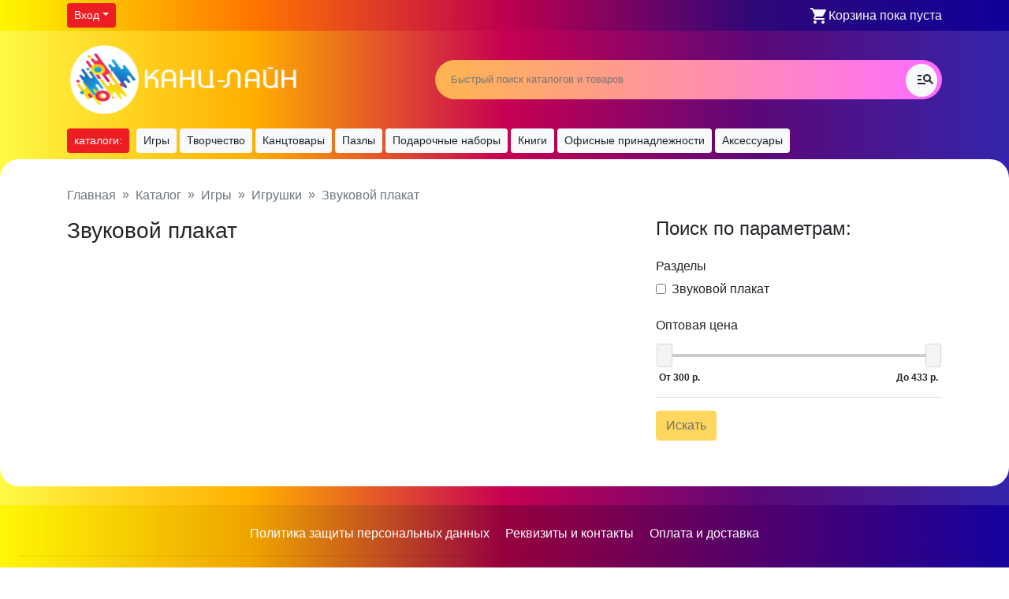

--- FILE ---
content_type: text/html; charset=UTF-8
request_url: https://kanc-line.ru/catalog/103293/
body_size: 11209
content:
<!doctype html>
<html lang="ru-RU">
<head>

	<meta charset="UTF-8" />
	<meta name="viewport" content="width=device-width, initial-scale=1" />
	<link rel="icon" href="/favicon.png" >
	<title>Звуковой плакат &#8212; Канц Лайн</title>
<meta name='robots' content='max-image-preview:large' />
<link rel="alternate" type="application/rss+xml" title="Канц Лайн &raquo; Лента элемента Звуковой плакат таксономии Категория товаров" href="https://kanc-line.ru/catalog/103293/feed/" />
<link rel='stylesheet' id='wp-block-library-css' href='https://kanc-line.ru/store/wp-includes/css/dist/block-library/style.min.css?ver=6.2.8' type='text/css' media='all' />
<link rel='stylesheet' id='classic-theme-styles-css' href='https://kanc-line.ru/store/wp-includes/css/classic-themes.min.css?ver=6.2.8' type='text/css' media='all' />
<style id='global-styles-inline-css' type='text/css'>
body{--wp--preset--color--black: #000000;--wp--preset--color--cyan-bluish-gray: #abb8c3;--wp--preset--color--white: #ffffff;--wp--preset--color--pale-pink: #f78da7;--wp--preset--color--vivid-red: #cf2e2e;--wp--preset--color--luminous-vivid-orange: #ff6900;--wp--preset--color--luminous-vivid-amber: #fcb900;--wp--preset--color--light-green-cyan: #7bdcb5;--wp--preset--color--vivid-green-cyan: #00d084;--wp--preset--color--pale-cyan-blue: #8ed1fc;--wp--preset--color--vivid-cyan-blue: #0693e3;--wp--preset--color--vivid-purple: #9b51e0;--wp--preset--gradient--vivid-cyan-blue-to-vivid-purple: linear-gradient(135deg,rgba(6,147,227,1) 0%,rgb(155,81,224) 100%);--wp--preset--gradient--light-green-cyan-to-vivid-green-cyan: linear-gradient(135deg,rgb(122,220,180) 0%,rgb(0,208,130) 100%);--wp--preset--gradient--luminous-vivid-amber-to-luminous-vivid-orange: linear-gradient(135deg,rgba(252,185,0,1) 0%,rgba(255,105,0,1) 100%);--wp--preset--gradient--luminous-vivid-orange-to-vivid-red: linear-gradient(135deg,rgba(255,105,0,1) 0%,rgb(207,46,46) 100%);--wp--preset--gradient--very-light-gray-to-cyan-bluish-gray: linear-gradient(135deg,rgb(238,238,238) 0%,rgb(169,184,195) 100%);--wp--preset--gradient--cool-to-warm-spectrum: linear-gradient(135deg,rgb(74,234,220) 0%,rgb(151,120,209) 20%,rgb(207,42,186) 40%,rgb(238,44,130) 60%,rgb(251,105,98) 80%,rgb(254,248,76) 100%);--wp--preset--gradient--blush-light-purple: linear-gradient(135deg,rgb(255,206,236) 0%,rgb(152,150,240) 100%);--wp--preset--gradient--blush-bordeaux: linear-gradient(135deg,rgb(254,205,165) 0%,rgb(254,45,45) 50%,rgb(107,0,62) 100%);--wp--preset--gradient--luminous-dusk: linear-gradient(135deg,rgb(255,203,112) 0%,rgb(199,81,192) 50%,rgb(65,88,208) 100%);--wp--preset--gradient--pale-ocean: linear-gradient(135deg,rgb(255,245,203) 0%,rgb(182,227,212) 50%,rgb(51,167,181) 100%);--wp--preset--gradient--electric-grass: linear-gradient(135deg,rgb(202,248,128) 0%,rgb(113,206,126) 100%);--wp--preset--gradient--midnight: linear-gradient(135deg,rgb(2,3,129) 0%,rgb(40,116,252) 100%);--wp--preset--duotone--dark-grayscale: url('#wp-duotone-dark-grayscale');--wp--preset--duotone--grayscale: url('#wp-duotone-grayscale');--wp--preset--duotone--purple-yellow: url('#wp-duotone-purple-yellow');--wp--preset--duotone--blue-red: url('#wp-duotone-blue-red');--wp--preset--duotone--midnight: url('#wp-duotone-midnight');--wp--preset--duotone--magenta-yellow: url('#wp-duotone-magenta-yellow');--wp--preset--duotone--purple-green: url('#wp-duotone-purple-green');--wp--preset--duotone--blue-orange: url('#wp-duotone-blue-orange');--wp--preset--font-size--small: 13px;--wp--preset--font-size--medium: 20px;--wp--preset--font-size--large: 36px;--wp--preset--font-size--x-large: 42px;--wp--preset--spacing--20: 0.44rem;--wp--preset--spacing--30: 0.67rem;--wp--preset--spacing--40: 1rem;--wp--preset--spacing--50: 1.5rem;--wp--preset--spacing--60: 2.25rem;--wp--preset--spacing--70: 3.38rem;--wp--preset--spacing--80: 5.06rem;--wp--preset--shadow--natural: 6px 6px 9px rgba(0, 0, 0, 0.2);--wp--preset--shadow--deep: 12px 12px 50px rgba(0, 0, 0, 0.4);--wp--preset--shadow--sharp: 6px 6px 0px rgba(0, 0, 0, 0.2);--wp--preset--shadow--outlined: 6px 6px 0px -3px rgba(255, 255, 255, 1), 6px 6px rgba(0, 0, 0, 1);--wp--preset--shadow--crisp: 6px 6px 0px rgba(0, 0, 0, 1);}:where(.is-layout-flex){gap: 0.5em;}body .is-layout-flow > .alignleft{float: left;margin-inline-start: 0;margin-inline-end: 2em;}body .is-layout-flow > .alignright{float: right;margin-inline-start: 2em;margin-inline-end: 0;}body .is-layout-flow > .aligncenter{margin-left: auto !important;margin-right: auto !important;}body .is-layout-constrained > .alignleft{float: left;margin-inline-start: 0;margin-inline-end: 2em;}body .is-layout-constrained > .alignright{float: right;margin-inline-start: 2em;margin-inline-end: 0;}body .is-layout-constrained > .aligncenter{margin-left: auto !important;margin-right: auto !important;}body .is-layout-constrained > :where(:not(.alignleft):not(.alignright):not(.alignfull)){max-width: var(--wp--style--global--content-size);margin-left: auto !important;margin-right: auto !important;}body .is-layout-constrained > .alignwide{max-width: var(--wp--style--global--wide-size);}body .is-layout-flex{display: flex;}body .is-layout-flex{flex-wrap: wrap;align-items: center;}body .is-layout-flex > *{margin: 0;}:where(.wp-block-columns.is-layout-flex){gap: 2em;}.has-black-color{color: var(--wp--preset--color--black) !important;}.has-cyan-bluish-gray-color{color: var(--wp--preset--color--cyan-bluish-gray) !important;}.has-white-color{color: var(--wp--preset--color--white) !important;}.has-pale-pink-color{color: var(--wp--preset--color--pale-pink) !important;}.has-vivid-red-color{color: var(--wp--preset--color--vivid-red) !important;}.has-luminous-vivid-orange-color{color: var(--wp--preset--color--luminous-vivid-orange) !important;}.has-luminous-vivid-amber-color{color: var(--wp--preset--color--luminous-vivid-amber) !important;}.has-light-green-cyan-color{color: var(--wp--preset--color--light-green-cyan) !important;}.has-vivid-green-cyan-color{color: var(--wp--preset--color--vivid-green-cyan) !important;}.has-pale-cyan-blue-color{color: var(--wp--preset--color--pale-cyan-blue) !important;}.has-vivid-cyan-blue-color{color: var(--wp--preset--color--vivid-cyan-blue) !important;}.has-vivid-purple-color{color: var(--wp--preset--color--vivid-purple) !important;}.has-black-background-color{background-color: var(--wp--preset--color--black) !important;}.has-cyan-bluish-gray-background-color{background-color: var(--wp--preset--color--cyan-bluish-gray) !important;}.has-white-background-color{background-color: var(--wp--preset--color--white) !important;}.has-pale-pink-background-color{background-color: var(--wp--preset--color--pale-pink) !important;}.has-vivid-red-background-color{background-color: var(--wp--preset--color--vivid-red) !important;}.has-luminous-vivid-orange-background-color{background-color: var(--wp--preset--color--luminous-vivid-orange) !important;}.has-luminous-vivid-amber-background-color{background-color: var(--wp--preset--color--luminous-vivid-amber) !important;}.has-light-green-cyan-background-color{background-color: var(--wp--preset--color--light-green-cyan) !important;}.has-vivid-green-cyan-background-color{background-color: var(--wp--preset--color--vivid-green-cyan) !important;}.has-pale-cyan-blue-background-color{background-color: var(--wp--preset--color--pale-cyan-blue) !important;}.has-vivid-cyan-blue-background-color{background-color: var(--wp--preset--color--vivid-cyan-blue) !important;}.has-vivid-purple-background-color{background-color: var(--wp--preset--color--vivid-purple) !important;}.has-black-border-color{border-color: var(--wp--preset--color--black) !important;}.has-cyan-bluish-gray-border-color{border-color: var(--wp--preset--color--cyan-bluish-gray) !important;}.has-white-border-color{border-color: var(--wp--preset--color--white) !important;}.has-pale-pink-border-color{border-color: var(--wp--preset--color--pale-pink) !important;}.has-vivid-red-border-color{border-color: var(--wp--preset--color--vivid-red) !important;}.has-luminous-vivid-orange-border-color{border-color: var(--wp--preset--color--luminous-vivid-orange) !important;}.has-luminous-vivid-amber-border-color{border-color: var(--wp--preset--color--luminous-vivid-amber) !important;}.has-light-green-cyan-border-color{border-color: var(--wp--preset--color--light-green-cyan) !important;}.has-vivid-green-cyan-border-color{border-color: var(--wp--preset--color--vivid-green-cyan) !important;}.has-pale-cyan-blue-border-color{border-color: var(--wp--preset--color--pale-cyan-blue) !important;}.has-vivid-cyan-blue-border-color{border-color: var(--wp--preset--color--vivid-cyan-blue) !important;}.has-vivid-purple-border-color{border-color: var(--wp--preset--color--vivid-purple) !important;}.has-vivid-cyan-blue-to-vivid-purple-gradient-background{background: var(--wp--preset--gradient--vivid-cyan-blue-to-vivid-purple) !important;}.has-light-green-cyan-to-vivid-green-cyan-gradient-background{background: var(--wp--preset--gradient--light-green-cyan-to-vivid-green-cyan) !important;}.has-luminous-vivid-amber-to-luminous-vivid-orange-gradient-background{background: var(--wp--preset--gradient--luminous-vivid-amber-to-luminous-vivid-orange) !important;}.has-luminous-vivid-orange-to-vivid-red-gradient-background{background: var(--wp--preset--gradient--luminous-vivid-orange-to-vivid-red) !important;}.has-very-light-gray-to-cyan-bluish-gray-gradient-background{background: var(--wp--preset--gradient--very-light-gray-to-cyan-bluish-gray) !important;}.has-cool-to-warm-spectrum-gradient-background{background: var(--wp--preset--gradient--cool-to-warm-spectrum) !important;}.has-blush-light-purple-gradient-background{background: var(--wp--preset--gradient--blush-light-purple) !important;}.has-blush-bordeaux-gradient-background{background: var(--wp--preset--gradient--blush-bordeaux) !important;}.has-luminous-dusk-gradient-background{background: var(--wp--preset--gradient--luminous-dusk) !important;}.has-pale-ocean-gradient-background{background: var(--wp--preset--gradient--pale-ocean) !important;}.has-electric-grass-gradient-background{background: var(--wp--preset--gradient--electric-grass) !important;}.has-midnight-gradient-background{background: var(--wp--preset--gradient--midnight) !important;}.has-small-font-size{font-size: var(--wp--preset--font-size--small) !important;}.has-medium-font-size{font-size: var(--wp--preset--font-size--medium) !important;}.has-large-font-size{font-size: var(--wp--preset--font-size--large) !important;}.has-x-large-font-size{font-size: var(--wp--preset--font-size--x-large) !important;}
.wp-block-navigation a:where(:not(.wp-element-button)){color: inherit;}
:where(.wp-block-columns.is-layout-flex){gap: 2em;}
.wp-block-pullquote{font-size: 1.5em;line-height: 1.6;}
</style>
<link rel="https://api.w.org/" href="https://kanc-line.ru/wp-json/" /><link rel="EditURI" type="application/rsd+xml" title="RSD" href="https://kanc-line.ru/store/xmlrpc.php?rsd" />
<link rel="wlwmanifest" type="application/wlwmanifest+xml" href="https://kanc-line.ru/store/wp-includes/wlwmanifest.xml" />
<meta name="generator" content="WordPress 6.2.8" />
<link rel="icon" href="https://kanc-line.ru/store/wp-content/uploads/2020/09/favicon.ico" sizes="32x32" />
<link rel="icon" href="https://kanc-line.ru/store/wp-content/uploads/2020/09/favicon.ico" sizes="192x192" />
<link rel="apple-touch-icon" href="https://kanc-line.ru/store/wp-content/uploads/2020/09/favicon.ico" />
<meta name="msapplication-TileImage" content="https://kanc-line.ru/store/wp-content/uploads/2020/09/favicon.ico" />
	<link rel="stylesheet" type="text/css" href="https://kanc-line.ru/store/wp-content/themes/kanc-line/style.css?v=1052" />
	<link rel="stylesheet" href="https://kanc-line.ru/store/wp-content/themes/kanc-line/css/bootstrap.css?v=1052" />

</head>
<body>
	<div id="wrapper">
		<div class="py-1 first-row sticky-top">
	<div class="container">
		<div class="row justify-content-between align-items-center">
			<div class="col">
				<div class="btn-group">
	<button type="button" class="btn btn-sm btn-danger dropdown-toggle" data-toggle="dropdown" aria-haspopup="true" aria-expanded="false">Вход</button>
	<div class="dropdown-menu">
		<a class="dropdown-item" href="/login/">Авторизоваться</a>
		<a class="dropdown-item" href="/registration/">Зарегистрироваться</a>
	</div>
</div>
			</div>
			<div class="col-auto">
				<a href="/cart/" class="text-light" id="in_head_cart_text">
	<span class="d-none d-md-inline"><span class="spinner-grow text-light" data-type="s" id="lazy-loading-cart">
	<span class="sr-only">Загрузка...</span>
</span></span>
</a>
			</div>
		</div>
	</div>
</div>		<header>
			<div class="headrow pt-3">
				<div class="container">
					<nav class="form-row align-items-center justify-content-between">
						<div class="col-sm-8 col-md-5 order-1 mb-2"><a href="/"><img src="/store/wp-content/uploads/kanc-line---.png" style="width:300px; height:auto; max-width:100%" /></a></div>
						<div class="col-10 col-sm-12 col-lg-7 order-2 order-sm-3 align-self-center">
							<input type="text" placeholder="Быстрый поиск каталогов и товаров" id="select-category" class="selectizenotready">
							<button id="wbc-expanded-searh" class="btn btn-light" style="opacity:0" data-toggle="tooltip" data-placement="top" title="Расширенный поиск"><span class="material-icons">manage_search</span></button>
						</div>
						<div class="col-2 col-sm-2 col-md-2 d-md-flex d-lg-none order-3 order-sm-2 navbar-dark text-right">
						  <button class="navbar-toggler ml-auto" type="button" data-toggle="collapse" data-target="#navbarAllCat" aria-controls="navbarAllCat" aria-expanded="false" aria-label="Toggle navigation">
							<span class="navbar-toggler-icon"></span>
						  </button>
						</div>
					</nav>
					<nav class="navbar navbar-expand-lg navbar-light px-0">
	<div class="navbar-collapse collapse" id="navbarAllCat" style="">
		<ul class="navbar-nav form-row head-cats-menu"><li class="col-auto main-item-cat-menu mb-1 mb-lg-0"><a href="/catalog/" class="btn btn-sm btn-danger">каталоги:</a></li>
			<li class="col-auto pr-0 pl-1 main-item-cat-menu mb-1 mb-lg-0">
	<a href="https://kanc-line.ru/catalog/103286/" class="main-link btn btn-sm btn-light">Игры</a>
	<ul class="sub-menu form-row mx-0 d-none d-lg-flex">
		<li class="item-sub-menu col-md">
	<a href="https://kanc-line.ru/catalog/103303/" class="h6 text-dark">Настольные игры</a>
	<div class="list-group mt-2"><a href="https://kanc-line.ru/catalog/103304/" class="list-group-item list-group-item-action d-flex">Игры ходилки<span class="badge alert-secondary ml-auto my-auto">21</span></a><a href="https://kanc-line.ru/catalog/103505/" class="list-group-item list-group-item-action d-flex">Шашки, шахматы, нарды<span class="badge alert-secondary ml-auto my-auto">5</span></a><a href="https://kanc-line.ru/catalog/103521/" class="list-group-item list-group-item-action d-flex">Финансовые игры<span class="badge alert-secondary ml-auto my-auto">4</span></a><a href="https://kanc-line.ru/catalog/103523/" class="list-group-item list-group-item-action d-flex">Карточные игры<span class="badge alert-secondary ml-auto my-auto">63</span></a><a href="https://kanc-line.ru/catalog/103525/" class="list-group-item list-group-item-action d-flex">Игры среднего формата<span class="badge alert-secondary ml-auto my-auto">1</span></a><a href="https://kanc-line.ru/catalog/103528/" class="list-group-item list-group-item-action d-flex">Морской бой и его аналоги<span class="badge alert-secondary ml-auto my-auto">2</span></a><a href="https://kanc-line.ru/catalog/103530/" class="list-group-item list-group-item-action d-flex">Кукольный театр<span class="badge alert-secondary ml-auto my-auto">8</span></a><a href="https://kanc-line.ru/catalog/103881/" class="list-group-item list-group-item-action d-flex">Фокусы<span class="badge alert-secondary ml-auto my-auto">1</span></a><a href="https://kanc-line.ru/catalog/104146/" class="list-group-item list-group-item-action d-flex">Магнитные истории<span class="badge alert-secondary ml-auto my-auto">11</span></a><a href="https://kanc-line.ru/catalog/104156/" class="list-group-item list-group-item-action d-flex">Игры в дорогу<span class="badge alert-secondary ml-auto my-auto">6</span></a><a href="https://kanc-line.ru/catalog/104160/" class="list-group-item list-group-item-action d-flex">Мини игры<span class="badge alert-secondary ml-auto my-auto">2</span></a><a href="https://kanc-line.ru/catalog/104162/" class="list-group-item list-group-item-action d-flex">Джинглики<span class="badge alert-secondary ml-auto my-auto">1</span></a><a href="https://kanc-line.ru/catalog/104165/" class="list-group-item list-group-item-action d-flex">Игры для малышей<span class="badge alert-secondary ml-auto my-auto">18</span></a><a href="https://kanc-line.ru/catalog/104166/" class="list-group-item list-group-item-action d-flex">Башня (Jenga)<span class="badge alert-secondary ml-auto my-auto">1</span></a><a href="https://kanc-line.ru/catalog/104168/" class="list-group-item list-group-item-action d-flex">Твистер<span class="badge alert-secondary ml-auto my-auto">1</span></a><a href="https://kanc-line.ru/catalog/104171/" class="list-group-item list-group-item-action d-flex">Обучающие игры<span class="badge alert-secondary ml-auto my-auto">91</span></a><a href="https://kanc-line.ru/catalog/104174/" class="list-group-item list-group-item-action d-flex">Игры на липучках<span class="badge alert-secondary ml-auto my-auto">3</span></a><a href="https://kanc-line.ru/catalog/104181/" class="list-group-item list-group-item-action d-flex">Крестики-нолики<span class="badge alert-secondary ml-auto my-auto">1</span></a><a href="https://kanc-line.ru/catalog/105374/" class="list-group-item list-group-item-action d-flex">Семейные игры<span class="badge alert-secondary ml-auto my-auto">20</span></a></div>
</li><li class="item-sub-menu col-md">
	<a href="https://kanc-line.ru/catalog/103359/" class="h6 text-dark">Игрушки</a>
	<div class="list-group mt-2"><a href="https://kanc-line.ru/catalog/103293/" class="list-group-item list-group-item-action d-flex">Звуковой плакат<span class="badge alert-secondary ml-auto my-auto">1</span></a><a href="https://kanc-line.ru/catalog/103492/" class="list-group-item list-group-item-action d-flex">Ящик для хранения<span class="badge alert-secondary ml-auto my-auto">4</span></a><a href="https://kanc-line.ru/catalog/103533/" class="list-group-item list-group-item-action d-flex">Интерактивные<span class="badge alert-secondary ml-auto my-auto">1</span></a><a href="https://kanc-line.ru/catalog/103534/" class="list-group-item list-group-item-action d-flex">Мягкая игрушка<span class="badge alert-secondary ml-auto my-auto">6</span></a><a href="https://kanc-line.ru/catalog/103620/" class="list-group-item list-group-item-action d-flex">Музыкальные инструменты<span class="badge alert-secondary ml-auto my-auto">1</span></a><a href="https://kanc-line.ru/catalog/103622/" class="list-group-item list-group-item-action d-flex">Кухонный набор<span class="badge alert-secondary ml-auto my-auto">1</span></a><a href="https://kanc-line.ru/catalog/104116/" class="list-group-item list-group-item-action d-flex">Модель кораблей<span class="badge alert-secondary ml-auto my-auto">1</span></a><a href="https://kanc-line.ru/catalog/104148/" class="list-group-item list-group-item-action d-flex">Автомир<span class="badge alert-secondary ml-auto my-auto">2</span></a><a href="https://kanc-line.ru/catalog/104149/" class="list-group-item list-group-item-action d-flex">Игрушка для купания<span class="badge alert-secondary ml-auto my-auto">1</span></a><a href="https://kanc-line.ru/catalog/104150/" class="list-group-item list-group-item-action d-flex">Куклы<span class="badge alert-secondary ml-auto my-auto">10</span></a><a href="https://kanc-line.ru/catalog/104180/" class="list-group-item list-group-item-action d-flex">Игровой набор<span class="badge alert-secondary ml-auto my-auto">14</span></a><a href="https://kanc-line.ru/catalog/104186/" class="list-group-item list-group-item-action d-flex">Игрушки из пластика<span class="badge alert-secondary ml-auto my-auto">24</span></a><a href="https://kanc-line.ru/catalog/106980/" class="list-group-item list-group-item-action d-flex">Для новорожденных<span class="badge alert-secondary ml-auto my-auto">1</span></a><a href="https://kanc-line.ru/catalog/109136/" class="list-group-item list-group-item-action d-flex">Водное оружие<span class="badge alert-secondary ml-auto my-auto">5</span></a><a href="https://kanc-line.ru/catalog/113181/" class="list-group-item list-group-item-action d-flex">Фигурки<span class="badge alert-secondary ml-auto my-auto">27</span></a></div>
</li><li class="item-sub-menu col-md">
	<a href="https://kanc-line.ru/catalog/103485/" class="h6 text-dark">Развивашки</a>
	<div class="list-group mt-2"><a href="https://kanc-line.ru/catalog/103306/" class="list-group-item list-group-item-action d-flex">Кубики<span class="badge alert-secondary ml-auto my-auto">22</span></a><a href="https://kanc-line.ru/catalog/103486/" class="list-group-item list-group-item-action d-flex">Игрушки из дерева<span class="badge alert-secondary ml-auto my-auto">6</span></a><a href="https://kanc-line.ru/catalog/103489/" class="list-group-item list-group-item-action d-flex">Деревянные сказки<span class="badge alert-secondary ml-auto my-auto">1</span></a><a href="https://kanc-line.ru/catalog/103529/" class="list-group-item list-group-item-action d-flex">Мозаика<span class="badge alert-secondary ml-auto my-auto">24</span></a><a href="https://kanc-line.ru/catalog/103535/" class="list-group-item list-group-item-action d-flex">Конструктор<span class="badge alert-secondary ml-auto my-auto">46</span></a><a href="https://kanc-line.ru/catalog/103733/" class="list-group-item list-group-item-action d-flex">Пирамидки<span class="badge alert-secondary ml-auto my-auto">1</span></a><a href="https://kanc-line.ru/catalog/103771/" class="list-group-item list-group-item-action d-flex">Деревянные модели<span class="badge alert-secondary ml-auto my-auto">9</span></a><a href="https://kanc-line.ru/catalog/103806/" class="list-group-item list-group-item-action d-flex">Шнуровка<span class="badge alert-secondary ml-auto my-auto">1</span></a></div>
</li><li class="item-sub-menu col-md">
	<a href="https://kanc-line.ru/catalog/104017/" class="h6 text-dark">Игры для улицы</a>
	<div class="list-group mt-2"><a href="https://kanc-line.ru/catalog/103366/" class="list-group-item list-group-item-action d-flex">Спортивные игры<span class="badge alert-secondary ml-auto my-auto">6</span></a><a href="https://kanc-line.ru/catalog/103624/" class="list-group-item list-group-item-action d-flex">Ледянки<span class="badge alert-secondary ml-auto my-auto">1</span></a><a href="https://kanc-line.ru/catalog/103665/" class="list-group-item list-group-item-action d-flex">Мыльные пузыри<span class="badge alert-secondary ml-auto my-auto">7</span></a></div>
</li>
	</ul>
</li>
<li class="col-auto pr-0 pl-1 main-item-cat-menu mb-1 mb-lg-0">
	<a href="https://kanc-line.ru/catalog/103290/" class="main-link btn btn-sm btn-light">Творчество</a>
	<ul class="sub-menu form-row mx-0 d-none d-lg-flex">
		<li class="item-sub-menu col-md">
	<a href="https://kanc-line.ru/catalog/103355/" class="h6 text-dark">Сделай сам</a>
	<div class="list-group mt-2"><a href="https://kanc-line.ru/catalog/103287/" class="list-group-item list-group-item-action d-flex">Сборные модели<span class="badge alert-secondary ml-auto my-auto">47</span></a><a href="https://kanc-line.ru/catalog/103454/" class="list-group-item list-group-item-action d-flex">Набор для выжигания<span class="badge alert-secondary ml-auto my-auto">12</span></a><a href="https://kanc-line.ru/catalog/103537/" class="list-group-item list-group-item-action d-flex">Изготовление мыла<span class="badge alert-secondary ml-auto my-auto">1</span></a><a href="https://kanc-line.ru/catalog/103557/" class="list-group-item list-group-item-action d-flex">Топиарии<span class="badge alert-secondary ml-auto my-auto">30</span></a><a href="https://kanc-line.ru/catalog/103999/" class="list-group-item list-group-item-action d-flex">Набор для раскрашивания<span class="badge alert-secondary ml-auto my-auto">6</span></a><a href="https://kanc-line.ru/catalog/104000/" class="list-group-item list-group-item-action d-flex">Креповые цветы<span class="badge alert-secondary ml-auto my-auto">3</span></a><a href="https://kanc-line.ru/catalog/104001/" class="list-group-item list-group-item-action d-flex">Изготовление украшений<span class="badge alert-secondary ml-auto my-auto">7</span></a><a href="https://kanc-line.ru/catalog/104002/" class="list-group-item list-group-item-action d-flex">Набор для создания слепков<span class="badge alert-secondary ml-auto my-auto">1</span></a><a href="https://kanc-line.ru/catalog/104004/" class="list-group-item list-group-item-action d-flex">Игрушка своими руками<span class="badge alert-secondary ml-auto my-auto">2</span></a><a href="https://kanc-line.ru/catalog/104184/" class="list-group-item list-group-item-action d-flex">Подставка под кружку<span class="badge alert-secondary ml-auto my-auto">2</span></a><a href="https://kanc-line.ru/catalog/104187/" class="list-group-item list-group-item-action d-flex">Набор для выпиливания лобзиком<span class="badge alert-secondary ml-auto my-auto">1</span></a></div>
</li><li class="item-sub-menu col-md">
	<a href="https://kanc-line.ru/catalog/103396/" class="h6 text-dark">Наборы для опытов и экспериментов</a>
	<div class="list-group mt-2"><a href="https://kanc-line.ru/catalog/103891/" class="list-group-item list-group-item-action d-flex">Набор детской косметики<span class="badge alert-secondary ml-auto my-auto">3</span></a><a href="https://kanc-line.ru/catalog/104033/" class="list-group-item list-group-item-action d-flex">Французские опыты<span class="badge alert-secondary ml-auto my-auto">34</span></a><a href="https://kanc-line.ru/catalog/104034/" class="list-group-item list-group-item-action d-flex">Юный химик<span class="badge alert-secondary ml-auto my-auto">1</span></a><a href="https://kanc-line.ru/catalog/104035/" class="list-group-item list-group-item-action d-flex">Японские опыты<span class="badge alert-secondary ml-auto my-auto">6</span></a></div>
</li><li class="item-sub-menu col-md">
	<a href="https://kanc-line.ru/catalog/103997/" class="h6 text-dark">Рукоделие</a>
	<div class="list-group mt-2"><a href="https://kanc-line.ru/catalog/103428/" class="list-group-item list-group-item-action d-flex">Плетение<span class="badge alert-secondary ml-auto my-auto">16</span></a><a href="https://kanc-line.ru/catalog/103430/" class="list-group-item list-group-item-action d-flex">Шитье<span class="badge alert-secondary ml-auto my-auto">24</span></a><a href="https://kanc-line.ru/catalog/103444/" class="list-group-item list-group-item-action d-flex">Квиллинг<span class="badge alert-secondary ml-auto my-auto">20</span></a><a href="https://kanc-line.ru/catalog/103446/" class="list-group-item list-group-item-action d-flex">Валяние из шерсти<span class="badge alert-secondary ml-auto my-auto">10</span></a><a href="https://kanc-line.ru/catalog/103452/" class="list-group-item list-group-item-action d-flex">Папье-маше<span class="badge alert-secondary ml-auto my-auto">6</span></a><a href="https://kanc-line.ru/catalog/103455/" class="list-group-item list-group-item-action d-flex">Вышивка для детей<span class="badge alert-secondary ml-auto my-auto">19</span></a><a href="https://kanc-line.ru/catalog/103456/" class="list-group-item list-group-item-action d-flex">Вышивка PANNА<span class="badge alert-secondary ml-auto my-auto">16</span></a><a href="https://kanc-line.ru/catalog/103513/" class="list-group-item list-group-item-action d-flex">Картина из пластилина<span class="badge alert-secondary ml-auto my-auto">2</span></a><a href="https://kanc-line.ru/catalog/103555/" class="list-group-item list-group-item-action d-flex">Картины из пуговиц<span class="badge alert-secondary ml-auto my-auto">4</span></a><a href="https://kanc-line.ru/catalog/103631/" class="list-group-item list-group-item-action d-flex">Фоамиран<span class="badge alert-secondary ml-auto my-auto">2</span></a><a href="https://kanc-line.ru/catalog/103687/" class="list-group-item list-group-item-action d-flex">Оригами<span class="badge alert-secondary ml-auto my-auto">0</span></a><a href="https://kanc-line.ru/catalog/103730/" class="list-group-item list-group-item-action d-flex">Пенопласт<span class="badge alert-secondary ml-auto my-auto">3</span></a><a href="https://kanc-line.ru/catalog/104099/" class="list-group-item list-group-item-action d-flex">Живопись пластилином<span class="badge alert-secondary ml-auto my-auto">1</span></a><a href="https://kanc-line.ru/catalog/112812/" class="list-group-item list-group-item-action d-flex">Хендмейд<span class="badge alert-secondary ml-auto my-auto">15</span></a></div>
</li><li class="item-sub-menu col-md">
	<a href="https://kanc-line.ru/catalog/103998/" class="h6 text-dark">Художественное творчество</a>
	<div class="list-group mt-2"><a href="https://kanc-line.ru/catalog/103338/" class="list-group-item list-group-item-action d-flex">Аппликация<span class="badge alert-secondary ml-auto my-auto">57</span></a><a href="https://kanc-line.ru/catalog/103382/" class="list-group-item list-group-item-action d-flex">Скрапбукинг<span class="badge alert-secondary ml-auto my-auto">1</span></a><a href="https://kanc-line.ru/catalog/103395/" class="list-group-item list-group-item-action d-flex">Фрески<span class="badge alert-secondary ml-auto my-auto">2</span></a><a href="https://kanc-line.ru/catalog/103474/" class="list-group-item list-group-item-action d-flex">Гравюра<span class="badge alert-secondary ml-auto my-auto">6</span></a><a href="https://kanc-line.ru/catalog/103487/" class="list-group-item list-group-item-action d-flex">Картины по номерам<span class="badge alert-secondary ml-auto my-auto">31</span></a><a href="https://kanc-line.ru/catalog/103810/" class="list-group-item list-group-item-action d-flex">Алмазная мозаика<span class="badge alert-secondary ml-auto my-auto">54</span></a><a href="https://kanc-line.ru/catalog/103872/" class="list-group-item list-group-item-action d-flex">Стринг арт<span class="badge alert-secondary ml-auto my-auto">1</span></a><a href="https://kanc-line.ru/catalog/104009/" class="list-group-item list-group-item-action d-flex">Лепка<span class="badge alert-secondary ml-auto my-auto">43</span></a><a href="https://kanc-line.ru/catalog/104123/" class="list-group-item list-group-item-action d-flex">Картина из Пайеток<span class="badge alert-secondary ml-auto my-auto">1</span></a><a href="https://kanc-line.ru/catalog/104124/" class="list-group-item list-group-item-action d-flex">Мозаика из пайеток<span class="badge alert-secondary ml-auto my-auto">2</span></a><a href="https://kanc-line.ru/catalog/109116/" class="list-group-item list-group-item-action d-flex">Панно-раскраска<span class="badge alert-secondary ml-auto my-auto">1</span></a><a href="https://kanc-line.ru/catalog/113238/" class="list-group-item list-group-item-action d-flex">Папертоль<span class="badge alert-secondary ml-auto my-auto">2</span></a></div>
</li>
	</ul>
</li>
<li class="col-auto pr-0 pl-1 main-item-cat-menu mb-1 mb-lg-0">
	<a href="https://kanc-line.ru/catalog/103292/" class="main-link btn btn-sm btn-light">Канцтовары</a>
	<ul class="sub-menu form-row mx-0 d-none d-lg-flex">
		<li class="item-sub-menu col-md">
	<a href="https://kanc-line.ru/catalog/104022/" class="h6 text-dark">Бумажная продукция</a>
	<div class="list-group mt-2"><a href="https://kanc-line.ru/catalog/103296/" class="list-group-item list-group-item-action d-flex">Наклейки, закладки и пр.<span class="badge alert-secondary ml-auto my-auto">27</span></a><a href="https://kanc-line.ru/catalog/103362/" class="list-group-item list-group-item-action d-flex">Раскраски<span class="badge alert-secondary ml-auto my-auto">71</span></a><a href="https://kanc-line.ru/catalog/103372/" class="list-group-item list-group-item-action d-flex">Блокноты, книги для записей<span class="badge alert-secondary ml-auto my-auto">95</span></a><a href="https://kanc-line.ru/catalog/103414/" class="list-group-item list-group-item-action d-flex">Грамоты, дипломы<span class="badge alert-secondary ml-auto my-auto">14</span></a><a href="https://kanc-line.ru/catalog/103415/" class="list-group-item list-group-item-action d-flex">Бланки, книги учета<span class="badge alert-secondary ml-auto my-auto">6</span></a><a href="https://kanc-line.ru/catalog/103417/" class="list-group-item list-group-item-action d-flex">Бумага<span class="badge alert-secondary ml-auto my-auto">24</span></a><a href="https://kanc-line.ru/catalog/103443/" class="list-group-item list-group-item-action d-flex">Цветная бумага крепированная<span class="badge alert-secondary ml-auto my-auto">25</span></a><a href="https://kanc-line.ru/catalog/103508/" class="list-group-item list-group-item-action d-flex">Ежедневники<span class="badge alert-secondary ml-auto my-auto">25</span></a><a href="https://kanc-line.ru/catalog/103579/" class="list-group-item list-group-item-action d-flex">Папки офисные<span class="badge alert-secondary ml-auto my-auto">88</span></a><a href="https://kanc-line.ru/catalog/103589/" class="list-group-item list-group-item-action d-flex">Конверты<span class="badge alert-secondary ml-auto my-auto">6</span></a><a href="https://kanc-line.ru/catalog/103666/" class="list-group-item list-group-item-action d-flex">Набор первоклассника<span class="badge alert-secondary ml-auto my-auto">1</span></a><a href="https://kanc-line.ru/catalog/103668/" class="list-group-item list-group-item-action d-flex">Портфолио<span class="badge alert-secondary ml-auto my-auto">2</span></a><a href="https://kanc-line.ru/catalog/103734/" class="list-group-item list-group-item-action d-flex">Плакаты<span class="badge alert-secondary ml-auto my-auto">9</span></a></div>
</li><li class="item-sub-menu col-md">
	<a href="https://kanc-line.ru/catalog/104023/" class="h6 text-dark">Рисование и лепка</a>
	<div class="list-group mt-2"><a href="https://kanc-line.ru/catalog/103294/" class="list-group-item list-group-item-action d-flex">Фломастеры<span class="badge alert-secondary ml-auto my-auto">18</span></a><a href="https://kanc-line.ru/catalog/103364/" class="list-group-item list-group-item-action d-flex">Краски<span class="badge alert-secondary ml-auto my-auto">43</span></a><a href="https://kanc-line.ru/catalog/103383/" class="list-group-item list-group-item-action d-flex">Трафареты<span class="badge alert-secondary ml-auto my-auto">2</span></a><a href="https://kanc-line.ru/catalog/103402/" class="list-group-item list-group-item-action d-flex">Мел школьный<span class="badge alert-secondary ml-auto my-auto">8</span></a><a href="https://kanc-line.ru/catalog/103438/" class="list-group-item list-group-item-action d-flex">Папки<span class="badge alert-secondary ml-auto my-auto">64</span></a><a href="https://kanc-line.ru/catalog/103462/" class="list-group-item list-group-item-action d-flex">Пластилин<span class="badge alert-secondary ml-auto my-auto">31</span></a><a href="https://kanc-line.ru/catalog/103490/" class="list-group-item list-group-item-action d-flex">Коврик на стол<span class="badge alert-secondary ml-auto my-auto">3</span></a><a href="https://kanc-line.ru/catalog/103567/" class="list-group-item list-group-item-action d-flex">Кисти<span class="badge alert-secondary ml-auto my-auto">35</span></a><a href="https://kanc-line.ru/catalog/103609/" class="list-group-item list-group-item-action d-flex">Пеналы<span class="badge alert-secondary ml-auto my-auto">50</span></a><a href="https://kanc-line.ru/catalog/103684/" class="list-group-item list-group-item-action d-flex">Штампики, печати<span class="badge alert-secondary ml-auto my-auto">1</span></a><a href="https://kanc-line.ru/catalog/103685/" class="list-group-item list-group-item-action d-flex">Фартук и нарукавники для труда<span class="badge alert-secondary ml-auto my-auto">8</span></a><a href="https://kanc-line.ru/catalog/103311/" class="list-group-item list-group-item-action d-flex">Цветные карандаши<span class="badge alert-secondary ml-auto my-auto">21</span></a></div>
</li><li class="item-sub-menu col-md">
	<a href="https://kanc-line.ru/catalog/104024/" class="h6 text-dark">Письменные принадлежности</a>
	<div class="list-group mt-2"><a href="https://kanc-line.ru/catalog/103310/" class="list-group-item list-group-item-action d-flex">Карандаши<span class="badge alert-secondary ml-auto my-auto">23</span></a><a href="https://kanc-line.ru/catalog/103340/" class="list-group-item list-group-item-action d-flex">Ручки<span class="badge alert-secondary ml-auto my-auto">124</span></a><a href="https://kanc-line.ru/catalog/103472/" class="list-group-item list-group-item-action d-flex">Чертежные принадлежности<span class="badge alert-secondary ml-auto my-auto">22</span></a><a href="https://kanc-line.ru/catalog/103623/" class="list-group-item list-group-item-action d-flex">Ластики<span class="badge alert-secondary ml-auto my-auto">19</span></a><a href="https://kanc-line.ru/catalog/103636/" class="list-group-item list-group-item-action d-flex">Маркеры<span class="badge alert-secondary ml-auto my-auto">23</span></a><a href="https://kanc-line.ru/catalog/103682/" class="list-group-item list-group-item-action d-flex">Точилки<span class="badge alert-secondary ml-auto my-auto">28</span></a><a href="https://kanc-line.ru/catalog/103797/" class="list-group-item list-group-item-action d-flex">Чернила, тушь<span class="badge alert-secondary ml-auto my-auto">1</span></a></div>
</li><li class="item-sub-menu col-md">
	<a href="https://kanc-line.ru/catalog/104026/" class="h6 text-dark">Школьные принадлежности</a>
	<div class="list-group mt-2"><a href="https://kanc-line.ru/catalog/103375/" class="list-group-item list-group-item-action d-flex">Альбомы для рисования, черчения<span class="badge alert-secondary ml-auto my-auto">70</span></a><a href="https://kanc-line.ru/catalog/103405/" class="list-group-item list-group-item-action d-flex">Тетради<span class="badge alert-secondary ml-auto my-auto">144</span></a><a href="https://kanc-line.ru/catalog/103469/" class="list-group-item list-group-item-action d-flex">Глобусы и карты<span class="badge alert-secondary ml-auto my-auto">3</span></a><a href="https://kanc-line.ru/catalog/103475/" class="list-group-item list-group-item-action d-flex">Граматический веер<span class="badge alert-secondary ml-auto my-auto">4</span></a><a href="https://kanc-line.ru/catalog/103496/" class="list-group-item list-group-item-action d-flex">Дневники<span class="badge alert-secondary ml-auto my-auto">46</span></a><a href="https://kanc-line.ru/catalog/103560/" class="list-group-item list-group-item-action d-flex">Цветной картон и белый<span class="badge alert-secondary ml-auto my-auto">12</span></a><a href="https://kanc-line.ru/catalog/103562/" class="list-group-item list-group-item-action d-flex">Касса букв<span class="badge alert-secondary ml-auto my-auto">2</span></a><a href="https://kanc-line.ru/catalog/103680/" class="list-group-item list-group-item-action d-flex">Цветная бумага<span class="badge alert-secondary ml-auto my-auto">12</span></a><a href="https://kanc-line.ru/catalog/103750/" class="list-group-item list-group-item-action d-flex">Подставка для книг<span class="badge alert-secondary ml-auto my-auto">9</span></a><a href="https://kanc-line.ru/catalog/103758/" class="list-group-item list-group-item-action d-flex">Расписание уроков<span class="badge alert-secondary ml-auto my-auto">3</span></a><a href="https://kanc-line.ru/catalog/103781/" class="list-group-item list-group-item-action d-flex">Счетный материал<span class="badge alert-secondary ml-auto my-auto">3</span></a></div>
</li>
	</ul>
</li>
<li class="col-auto pr-0 pl-1 main-item-cat-menu mb-1 mb-lg-0">
	<a href="https://kanc-line.ru/catalog/103297/" class="main-link btn btn-sm btn-light">Пазлы</a>
	<ul class="sub-menu form-row mx-0 d-none d-lg-flex">
		<li class="item-sub-menu col-md">
	<a href="https://kanc-line.ru/catalog/103995/" class="h6 text-dark">Классические пазлы</a>
	<div class="list-group mt-2"><a href="https://kanc-line.ru/catalog/103811/" class="list-group-item list-group-item-action d-flex">Пазлы 500 элементов<span class="badge alert-secondary ml-auto my-auto">15</span></a><a href="https://kanc-line.ru/catalog/103837/" class="list-group-item list-group-item-action d-flex">Пазлы 15 элементов<span class="badge alert-secondary ml-auto my-auto">1</span></a><a href="https://kanc-line.ru/catalog/103840/" class="list-group-item list-group-item-action d-flex">Пазлы 24 элементов<span class="badge alert-secondary ml-auto my-auto">2</span></a><a href="https://kanc-line.ru/catalog/103843/" class="list-group-item list-group-item-action d-flex">Пазлы 1000 элементов<span class="badge alert-secondary ml-auto my-auto">12</span></a><a href="https://kanc-line.ru/catalog/103845/" class="list-group-item list-group-item-action d-flex">Пазлы 60 элементов<span class="badge alert-secondary ml-auto my-auto">1</span></a><a href="https://kanc-line.ru/catalog/103846/" class="list-group-item list-group-item-action d-flex">Пазлы 120 элементов<span class="badge alert-secondary ml-auto my-auto">6</span></a><a href="https://kanc-line.ru/catalog/103847/" class="list-group-item list-group-item-action d-flex">Пазлы 150 элементов<span class="badge alert-secondary ml-auto my-auto">1</span></a><a href="https://kanc-line.ru/catalog/103848/" class="list-group-item list-group-item-action d-flex">Пазлы 1500 элементов<span class="badge alert-secondary ml-auto my-auto">3</span></a><a href="https://kanc-line.ru/catalog/103849/" class="list-group-item list-group-item-action d-flex">Пазлы 16 элементов<span class="badge alert-secondary ml-auto my-auto">2</span></a><a href="https://kanc-line.ru/catalog/103850/" class="list-group-item list-group-item-action d-flex">Пазлы 160 элементов<span class="badge alert-secondary ml-auto my-auto">7</span></a><a href="https://kanc-line.ru/catalog/103851/" class="list-group-item list-group-item-action d-flex">Пазлы 179 элементов<span class="badge alert-secondary ml-auto my-auto">1</span></a><a href="https://kanc-line.ru/catalog/103853/" class="list-group-item list-group-item-action d-flex">Пазлы 2000 элементов<span class="badge alert-secondary ml-auto my-auto">1</span></a><a href="https://kanc-line.ru/catalog/103854/" class="list-group-item list-group-item-action d-flex">Пазлы 25 элементов<span class="badge alert-secondary ml-auto my-auto">1</span></a><a href="https://kanc-line.ru/catalog/103855/" class="list-group-item list-group-item-action d-flex">Пазлы 250 элементов<span class="badge alert-secondary ml-auto my-auto">8</span></a><a href="https://kanc-line.ru/catalog/103856/" class="list-group-item list-group-item-action d-flex">Пазлы 260 элементов<span class="badge alert-secondary ml-auto my-auto">1</span></a><a href="https://kanc-line.ru/catalog/103857/" class="list-group-item list-group-item-action d-flex">Пазлы 30 элементов<span class="badge alert-secondary ml-auto my-auto">3</span></a><a href="https://kanc-line.ru/catalog/103859/" class="list-group-item list-group-item-action d-flex">Пазлы 35 элементов<span class="badge alert-secondary ml-auto my-auto">5</span></a><a href="https://kanc-line.ru/catalog/103860/" class="list-group-item list-group-item-action d-flex">Пазлы 36 элементов<span class="badge alert-secondary ml-auto my-auto">1</span></a><a href="https://kanc-line.ru/catalog/103861/" class="list-group-item list-group-item-action d-flex">Пазлы 360 элементов<span class="badge alert-secondary ml-auto my-auto">3</span></a><a href="https://kanc-line.ru/catalog/103862/" class="list-group-item list-group-item-action d-flex">Пазлы 4000 элементов<span class="badge alert-secondary ml-auto my-auto">1</span></a><a href="https://kanc-line.ru/catalog/103863/" class="list-group-item list-group-item-action d-flex">Пазлы 49 элементов<span class="badge alert-secondary ml-auto my-auto">2</span></a><a href="https://kanc-line.ru/catalog/103864/" class="list-group-item list-group-item-action d-flex">Пазлы 54 элементов<span class="badge alert-secondary ml-auto my-auto">3</span></a><a href="https://kanc-line.ru/catalog/103867/" class="list-group-item list-group-item-action d-flex">Пазлы 80 элементов<span class="badge alert-secondary ml-auto my-auto">2</span></a><a href="https://kanc-line.ru/catalog/103884/" class="list-group-item list-group-item-action d-flex">Пазлы 77 элементов<span class="badge alert-secondary ml-auto my-auto">1</span></a></div>
</li><li class="item-sub-menu col-md">
	<a href="https://kanc-line.ru/catalog/103996/" class="h6 text-dark">Детские пазлы</a>
	<div class="list-group mt-2"><a href="https://kanc-line.ru/catalog/103343/" class="list-group-item list-group-item-action d-flex">Пазлы объемные и мягкие<span class="badge alert-secondary ml-auto my-auto">3</span></a><a href="https://kanc-line.ru/catalog/103429/" class="list-group-item list-group-item-action d-flex">Деревянные пазлы<span class="badge alert-secondary ml-auto my-auto">17</span></a><a href="https://kanc-line.ru/catalog/103688/" class="list-group-item list-group-item-action d-flex">Несколько пазлов в одном<span class="badge alert-secondary ml-auto my-auto">8</span></a><a href="https://kanc-line.ru/catalog/103707/" class="list-group-item list-group-item-action d-flex">Пазлы напольные<span class="badge alert-secondary ml-auto my-auto">1</span></a><a href="https://kanc-line.ru/catalog/103708/" class="list-group-item list-group-item-action d-flex">Пазлы макси<span class="badge alert-secondary ml-auto my-auto">1</span></a><a href="https://kanc-line.ru/catalog/103709/" class="list-group-item list-group-item-action d-flex">Пазлы ассоциации<span class="badge alert-secondary ml-auto my-auto">3</span></a></div>
</li>
	</ul>
</li>
<li class="col-auto pr-0 pl-1 main-item-cat-menu mb-1 mb-lg-0">
	<a href="https://kanc-line.ru/catalog/103301/" class="main-link btn btn-sm btn-light">Подарочные наборы</a>
	<ul class="sub-menu form-row mx-0 d-none d-lg-flex">
		<li class="item-sub-menu col-md">
	<a href="https://kanc-line.ru/catalog/103397/" class="h6 text-dark">Новогодняя продукция</a>
	<div class="list-group mt-2"><a href="https://kanc-line.ru/catalog/103467/" class="list-group-item list-group-item-action d-flex">Праздник<span class="badge alert-secondary ml-auto my-auto">42</span></a><a href="https://kanc-line.ru/catalog/103512/" class="list-group-item list-group-item-action d-flex">Елочные украшения<span class="badge alert-secondary ml-auto my-auto">13</span></a><a href="https://kanc-line.ru/catalog/103394/" class="list-group-item list-group-item-action d-flex">Новогодние шары из пайеток<span class="badge alert-secondary ml-auto my-auto">2</span></a><a href="https://kanc-line.ru/catalog/105325/" class="list-group-item list-group-item-action d-flex">Елочные игрушки<span class="badge alert-secondary ml-auto my-auto">4</span></a></div>
</li><li class="item-sub-menu col-md">
	<a href="https://kanc-line.ru/catalog/103581/" class="h6 text-dark">Подарки</a>
	<div class="list-group mt-2"><a href="https://kanc-line.ru/catalog/103302/" class="list-group-item list-group-item-action d-flex">Шкатулка<span class="badge alert-secondary ml-auto my-auto">2</span></a><a href="https://kanc-line.ru/catalog/103360/" class="list-group-item list-group-item-action d-flex">Доски и аксессуары к ним<span class="badge alert-secondary ml-auto my-auto">4</span></a><a href="https://kanc-line.ru/catalog/103374/" class="list-group-item list-group-item-action d-flex">Альбом и файлы для монет<span class="badge alert-secondary ml-auto my-auto">3</span></a><a href="https://kanc-line.ru/catalog/103519/" class="list-group-item list-group-item-action d-flex">Сувениры<span class="badge alert-secondary ml-auto my-auto">5</span></a><a href="https://kanc-line.ru/catalog/103673/" class="list-group-item list-group-item-action d-flex">Фотоальбомы<span class="badge alert-secondary ml-auto my-auto">1</span></a><a href="https://kanc-line.ru/catalog/103678/" class="list-group-item list-group-item-action d-flex">Подарочные коробочки<span class="badge alert-secondary ml-auto my-auto">6</span></a><a href="https://kanc-line.ru/catalog/103746/" class="list-group-item list-group-item-action d-flex">Фоторамки<span class="badge alert-secondary ml-auto my-auto">8</span></a></div>
</li><li class="item-sub-menu col-md">
	<a href="https://kanc-line.ru/catalog/103604/" class="h6 text-dark">Пакеты</a>
	<div class="list-group mt-2"><a href="https://kanc-line.ru/catalog/104019/" class="list-group-item list-group-item-action d-flex">Бумажные пакеты<span class="badge alert-secondary ml-auto my-auto">44</span></a><a href="https://kanc-line.ru/catalog/104020/" class="list-group-item list-group-item-action d-flex">Полиэтиленовые пакеты<span class="badge alert-secondary ml-auto my-auto">2</span></a><a href="https://kanc-line.ru/catalog/104021/" class="list-group-item list-group-item-action d-flex">Пластиковые пакеты<span class="badge alert-secondary ml-auto my-auto">1</span></a><a href="https://kanc-line.ru/catalog/108501/" class="list-group-item list-group-item-action d-flex">Мешки мусорные для дома<span class="badge alert-secondary ml-auto my-auto">2</span></a></div>
</li><li class="item-sub-menu col-md">
	<a href="https://kanc-line.ru/catalog/109159/" class="h6 text-dark">Самокаты</a>
	<div class="list-group mt-2"></div>
</li><li class="item-sub-menu col-md">
	<a href="https://kanc-line.ru/catalog/112330/" class="h6 text-dark">Летний отдых</a>
	<div class="list-group mt-2"><a href="https://kanc-line.ru/catalog/112331/" class="list-group-item list-group-item-action d-flex">Бассейн<span class="badge alert-secondary ml-auto my-auto">1</span></a><a href="https://kanc-line.ru/catalog/112332/" class="list-group-item list-group-item-action d-flex">Жилеты<span class="badge alert-secondary ml-auto my-auto">1</span></a><a href="https://kanc-line.ru/catalog/112333/" class="list-group-item list-group-item-action d-flex">Круги<span class="badge alert-secondary ml-auto my-auto">6</span></a><a href="https://kanc-line.ru/catalog/112334/" class="list-group-item list-group-item-action d-flex">Нарукавники<span class="badge alert-secondary ml-auto my-auto">3</span></a><a href="https://kanc-line.ru/catalog/112335/" class="list-group-item list-group-item-action d-flex">Игрушки надувные<span class="badge alert-secondary ml-auto my-auto">1</span></a></div>
</li>
	</ul>
</li>
<li class="col-auto pr-0 pl-1 main-item-cat-menu mb-1 mb-lg-0">
	<a href="https://kanc-line.ru/catalog/103384/" class="main-link btn btn-sm btn-light">Книги</a>
	<ul class="sub-menu form-row mx-0 d-none d-lg-flex">
		<li class="item-sub-menu col-md">
	<a href="https://kanc-line.ru/catalog/103385/" class="h6 text-dark">Учебная литература</a>
	<div class="list-group mt-2"><a href="https://kanc-line.ru/catalog/103586/" class="list-group-item list-group-item-action d-flex">Энциклопедии<span class="badge alert-secondary ml-auto my-auto">3</span></a><a href="https://kanc-line.ru/catalog/104221/" class="list-group-item list-group-item-action d-flex">Обучающие карточки<span class="badge alert-secondary ml-auto my-auto">15</span></a><a href="https://kanc-line.ru/catalog/104225/" class="list-group-item list-group-item-action d-flex">Рабочие тетради<span class="badge alert-secondary ml-auto my-auto">6</span></a><a href="https://kanc-line.ru/catalog/104226/" class="list-group-item list-group-item-action d-flex">Учебники<span class="badge alert-secondary ml-auto my-auto">1</span></a><a href="https://kanc-line.ru/catalog/104227/" class="list-group-item list-group-item-action d-flex">Внеклассное чтение<span class="badge alert-secondary ml-auto my-auto">5</span></a><a href="https://kanc-line.ru/catalog/104231/" class="list-group-item list-group-item-action d-flex">Хрестоматия<span class="badge alert-secondary ml-auto my-auto">3</span></a><a href="https://kanc-line.ru/catalog/104256/" class="list-group-item list-group-item-action d-flex">Развитие речи<span class="badge alert-secondary ml-auto my-auto">4</span></a><a href="https://kanc-line.ru/catalog/104264/" class="list-group-item list-group-item-action d-flex">Тесты<span class="badge alert-secondary ml-auto my-auto">1</span></a></div>
</li><li class="item-sub-menu col-md">
	<a href="https://kanc-line.ru/catalog/103500/" class="h6 text-dark">Детям и родителям</a>
	<div class="list-group mt-2"><a href="https://kanc-line.ru/catalog/104222/" class="list-group-item list-group-item-action d-flex">Кулинария<span class="badge alert-secondary ml-auto my-auto">1</span></a><a href="https://kanc-line.ru/catalog/104223/" class="list-group-item list-group-item-action d-flex">Афоризмы<span class="badge alert-secondary ml-auto my-auto">2</span></a></div>
</li><li class="item-sub-menu col-md">
	<a href="https://kanc-line.ru/catalog/103531/" class="h6 text-dark">Малышам</a>
	<div class="list-group mt-2"><a href="https://kanc-line.ru/catalog/104200/" class="list-group-item list-group-item-action d-flex">Для купания<span class="badge alert-secondary ml-auto my-auto">1</span></a><a href="https://kanc-line.ru/catalog/104202/" class="list-group-item list-group-item-action d-flex">Книга-пазл<span class="badge alert-secondary ml-auto my-auto">1</span></a><a href="https://kanc-line.ru/catalog/104203/" class="list-group-item list-group-item-action d-flex">Книга-панорамка<span class="badge alert-secondary ml-auto my-auto">6</span></a><a href="https://kanc-line.ru/catalog/104206/" class="list-group-item list-group-item-action d-flex">Все все для малышей<span class="badge alert-secondary ml-auto my-auto">2</span></a><a href="https://kanc-line.ru/catalog/104207/" class="list-group-item list-group-item-action d-flex">Вырубка<span class="badge alert-secondary ml-auto my-auto">1</span></a><a href="https://kanc-line.ru/catalog/104208/" class="list-group-item list-group-item-action d-flex">Музыкальные<span class="badge alert-secondary ml-auto my-auto">1</span></a><a href="https://kanc-line.ru/catalog/104218/" class="list-group-item list-group-item-action d-flex">Театр<span class="badge alert-secondary ml-auto my-auto">1</span></a><a href="https://kanc-line.ru/catalog/104220/" class="list-group-item list-group-item-action d-flex">По слогам<span class="badge alert-secondary ml-auto my-auto">1</span></a><a href="https://kanc-line.ru/catalog/104228/" class="list-group-item list-group-item-action d-flex">Все истории<span class="badge alert-secondary ml-auto my-auto">1</span></a><a href="https://kanc-line.ru/catalog/104263/" class="list-group-item list-group-item-action d-flex">Для малышей<span class="badge alert-secondary ml-auto my-auto">9</span></a></div>
</li><li class="item-sub-menu col-md">
	<a href="https://kanc-line.ru/catalog/103585/" class="h6 text-dark">Художественная литература</a>
	<div class="list-group mt-2"><a href="https://kanc-line.ru/catalog/104260/" class="list-group-item list-group-item-action d-flex">Блокнот-активити<span class="badge alert-secondary ml-auto my-auto">1</span></a><a href="https://kanc-line.ru/catalog/104261/" class="list-group-item list-group-item-action d-flex">Книга-игра<span class="badge alert-secondary ml-auto my-auto">1</span></a><a href="https://kanc-line.ru/catalog/104262/" class="list-group-item list-group-item-action d-flex">Моя первая книжка<span class="badge alert-secondary ml-auto my-auto">3</span></a><a href="https://kanc-line.ru/catalog/104265/" class="list-group-item list-group-item-action d-flex">Рассказы<span class="badge alert-secondary ml-auto my-auto">7</span></a><a href="https://kanc-line.ru/catalog/104266/" class="list-group-item list-group-item-action d-flex">Стихи<span class="badge alert-secondary ml-auto my-auto">1</span></a><a href="https://kanc-line.ru/catalog/104267/" class="list-group-item list-group-item-action d-flex">Сказки<span class="badge alert-secondary ml-auto my-auto">13</span></a><a href="https://kanc-line.ru/catalog/104268/" class="list-group-item list-group-item-action d-flex">Для дошкольников<span class="badge alert-secondary ml-auto my-auto">5</span></a><a href="https://kanc-line.ru/catalog/104269/" class="list-group-item list-group-item-action d-flex">Загадки<span class="badge alert-secondary ml-auto my-auto">1</span></a></div>
</li>
	</ul>
</li>
<li class="col-auto pr-0 pl-1 main-item-cat-menu mb-1 mb-lg-0">
	<a href="https://kanc-line.ru/catalog/103813/" class="main-link btn btn-sm btn-light">Офисные принадлежности</a>
	<ul class="sub-menu form-row mx-0 d-none d-lg-flex">
		<li class="item-sub-menu col-md">
	<a href="https://kanc-line.ru/catalog/103423/" class="h6 text-dark">Офисные товары</a>
	<div class="list-group mt-2"><a href="https://kanc-line.ru/catalog/103388/" class="list-group-item list-group-item-action d-flex">Степлеры, скобы д/степлеров<span class="badge alert-secondary ml-auto my-auto">22</span></a><a href="https://kanc-line.ru/catalog/103464/" class="list-group-item list-group-item-action d-flex">Клей<span class="badge alert-secondary ml-auto my-auto">26</span></a><a href="https://kanc-line.ru/catalog/103494/" class="list-group-item list-group-item-action d-flex">Скотч<span class="badge alert-secondary ml-auto my-auto">10</span></a><a href="https://kanc-line.ru/catalog/103543/" class="list-group-item list-group-item-action d-flex">Ножницы, ножи<span class="badge alert-secondary ml-auto my-auto">25</span></a><a href="https://kanc-line.ru/catalog/103605/" class="list-group-item list-group-item-action d-flex">Корректоры<span class="badge alert-secondary ml-auto my-auto">9</span></a><a href="https://kanc-line.ru/catalog/103747/" class="list-group-item list-group-item-action d-flex">Посуда<span class="badge alert-secondary ml-auto my-auto">5</span></a><a href="https://kanc-line.ru/catalog/103782/" class="list-group-item list-group-item-action d-flex">Этикет лента и ценники<span class="badge alert-secondary ml-auto my-auto">18</span></a><a href="https://kanc-line.ru/catalog/105488/" class="list-group-item list-group-item-action d-flex">Медицинские маски<span class="badge alert-secondary ml-auto my-auto">3</span></a><a href="https://kanc-line.ru/catalog/106708/" class="list-group-item list-group-item-action d-flex">Гигиеническая продукция<span class="badge alert-secondary ml-auto my-auto">4</span></a></div>
</li><li class="item-sub-menu col-md">
	<a href="https://kanc-line.ru/catalog/103552/" class="h6 text-dark">Обложки</a>
	<div class="list-group mt-2"><a href="https://kanc-line.ru/catalog/103553/" class="list-group-item list-group-item-action d-flex">Карман для карт<span class="badge alert-secondary ml-auto my-auto">3</span></a><a href="https://kanc-line.ru/catalog/104018/" class="list-group-item list-group-item-action d-flex">Обложки для документов<span class="badge alert-secondary ml-auto my-auto">10</span></a></div>
</li><li class="item-sub-menu col-md">
	<a href="https://kanc-line.ru/catalog/103686/" class="h6 text-dark">Настольные наборы</a>
	<div class="list-group mt-2"><a href="https://kanc-line.ru/catalog/103431/" class="list-group-item list-group-item-action d-flex">Лотки, поддоны<span class="badge alert-secondary ml-auto my-auto">4</span></a><a href="https://kanc-line.ru/catalog/103541/" class="list-group-item list-group-item-action d-flex">Канцелярские подставки<span class="badge alert-secondary ml-auto my-auto">2</span></a><a href="https://kanc-line.ru/catalog/103542/" class="list-group-item list-group-item-action d-flex">Органайзеры<span class="badge alert-secondary ml-auto my-auto">5</span></a><a href="https://kanc-line.ru/catalog/103749/" class="list-group-item list-group-item-action d-flex">Подставка для канцелярских принадлежностей<span class="badge alert-secondary ml-auto my-auto">3</span></a></div>
</li><li class="item-sub-menu col-md">
	<a href="https://kanc-line.ru/catalog/103814/" class="h6 text-dark">Канцелярские мелочи</a>
	<div class="list-group mt-2"><a href="https://kanc-line.ru/catalog/103433/" class="list-group-item list-group-item-action d-flex">Кнопки, булавки, скрепки, зажимы<span class="badge alert-secondary ml-auto my-auto">20</span></a><a href="https://kanc-line.ru/catalog/103449/" class="list-group-item list-group-item-action d-flex">Визитницы<span class="badge alert-secondary ml-auto my-auto">1</span></a><a href="https://kanc-line.ru/catalog/103461/" class="list-group-item list-group-item-action d-flex">Увлажнитель для пальцев<span class="badge alert-secondary ml-auto my-auto">1</span></a><a href="https://kanc-line.ru/catalog/103480/" class="list-group-item list-group-item-action d-flex">Датеры, штампы, оснастки &#171;TRODAT&#187;<span class="badge alert-secondary ml-auto my-auto">6</span></a><a href="https://kanc-line.ru/catalog/103506/" class="list-group-item list-group-item-action d-flex">Дыроколы и панчи<span class="badge alert-secondary ml-auto my-auto">3</span></a><a href="https://kanc-line.ru/catalog/103539/" class="list-group-item list-group-item-action d-flex">Калькуляторы, Электрон Книги<span class="badge alert-secondary ml-auto my-auto">6</span></a><a href="https://kanc-line.ru/catalog/103602/" class="list-group-item list-group-item-action d-flex">Корзины для бумаг<span class="badge alert-secondary ml-auto my-auto">1</span></a><a href="https://kanc-line.ru/catalog/103633/" class="list-group-item list-group-item-action d-flex">Лупы<span class="badge alert-secondary ml-auto my-auto">1</span></a><a href="https://kanc-line.ru/catalog/103759/" class="list-group-item list-group-item-action d-flex">Резинки для банкнот<span class="badge alert-secondary ml-auto my-auto">5</span></a><a href="https://kanc-line.ru/catalog/104178/" class="list-group-item list-group-item-action d-flex">Бейджи<span class="badge alert-secondary ml-auto my-auto">1</span></a><a href="https://kanc-line.ru/catalog/104182/" class="list-group-item list-group-item-action d-flex">Шило<span class="badge alert-secondary ml-auto my-auto">1</span></a></div>
</li>
	</ul>
</li>
<li class="col-auto pr-0 pl-1 main-item-cat-menu mb-1 mb-lg-0">
	<a href="https://kanc-line.ru/catalog/104025/" class="main-link btn btn-sm btn-light">Аксессуары</a>
	<ul class="sub-menu form-row mx-0 d-none d-lg-flex">
		<li class="item-sub-menu col-md">
	<a href="https://kanc-line.ru/catalog/103371/" class="h6 text-dark">Аксессуары для девочек</a>
	<div class="list-group mt-2"></div>
</li><li class="item-sub-menu col-md">
	<a href="https://kanc-line.ru/catalog/103425/" class="h6 text-dark">Брелки, браслеты</a>
	<div class="list-group mt-2"><a href="https://kanc-line.ru/catalog/103427/" class="list-group-item list-group-item-action d-flex">Брелки<span class="badge alert-secondary ml-auto my-auto">1</span></a></div>
</li><li class="item-sub-menu col-md">
	<a href="https://kanc-line.ru/catalog/103649/" class="h6 text-dark">Ранцы и портфели</a>
	<div class="list-group mt-2"><a href="https://kanc-line.ru/catalog/103650/" class="list-group-item list-group-item-action d-flex">Сумки для сменной обуви<span class="badge alert-secondary ml-auto my-auto">15</span></a><a href="https://kanc-line.ru/catalog/103715/" class="list-group-item list-group-item-action d-flex">Сумки для чертежей и рисунков (А1,А2,А3,А4)<span class="badge alert-secondary ml-auto my-auto">3</span></a><a href="https://kanc-line.ru/catalog/103755/" class="list-group-item list-group-item-action d-flex">Рюкзаки<span class="badge alert-secondary ml-auto my-auto">18</span></a><a href="https://kanc-line.ru/catalog/103780/" class="list-group-item list-group-item-action d-flex">Сумка молодёжная<span class="badge alert-secondary ml-auto my-auto">15</span></a><a href="https://kanc-line.ru/catalog/103892/" class="list-group-item list-group-item-action d-flex">Кошелек<span class="badge alert-secondary ml-auto my-auto">2</span></a><a href="https://kanc-line.ru/catalog/104027/" class="list-group-item list-group-item-action d-flex">Ранец<span class="badge alert-secondary ml-auto my-auto">2</span></a><a href="https://kanc-line.ru/catalog/104028/" class="list-group-item list-group-item-action d-flex">Мешок для обуви<span class="badge alert-secondary ml-auto my-auto">4</span></a></div>
</li>
	</ul>
</li>

		</ul>
	</div>
</nav>				</div>
			</div>
		</header>
		<div id="PageResult">
		
<div class="container mt-4"><nav aria-label="breadcrumb" id="breadcrumb" class="m-0">
			<ol class="breadcrumb p-0 pb-3 m-0 bg-transparent flex-nowrap flex-md-wrap" itemscop itemtype="http://schema.org/BreadcrumbList"><li class="breadcrumb-item"><a href="https://kanc-line.ru/" class="text-muted">Главная</a></li><li class="breadcrumb-item"><a href="https://kanc-line.ru/catalog/" class="text-muted">Каталог</a></li><li itemprop="itemListElement" itemscope itemtype="http://schema.org/ListItem" class="breadcrumb-item"><a class="breadcrumbs__link text-muted" href="https://kanc-line.ru/catalog/103286/" alt="" title="" itemprop="item"><span itemprop="name">Игры</span></a></li><li itemprop="itemListElement" itemscope itemtype="http://schema.org/ListItem" class="breadcrumb-item"><a class="breadcrumbs__link text-muted" href="https://kanc-line.ru/catalog/103359/" alt="" title="" itemprop="item"><span itemprop="name">Игрушки</span></a></li><li class="breadcrumb-item">Звуковой плакат</li></ol>
		</nav></div><div class="container"><div class="form-row"><div class="col-12 col-md-5 col-lg-4 order-1 order-md-2"><div class="d-block d-md-none"><button class="btn btn-warning w-100" onclick="$('.filters-column').toggleClass('show')" id="filter-show-button">фильтры</button></div><div class="filters-column"><h2 class="h4 h-md-3">Поиск по параметрам:</h2><div class="mb-5"><div id="product_cat">
	<div class="h6 kraft-text-on-light mt-4">Разделы</div>
	<div class="form-check">
	<input class="form-check-input chars-filter-input" type="checkbox" value="Звуковой плакат" name="product_cat" id="filtercheckbox-product_cat-0">
	<label class="form-check-label" for="filtercheckbox-product_cat-0">
		Звуковой плакат
	</label>
</div>
</div><div class="native-multiple-input" id="dopdannye-opt">
	<div class="h6 kraft-text-on-light mt-4">Оптовая цена</div>
	<div class="wrap">
		<input type="range" min="300" max="433.2" step="0.0001" value="300" />
		<input type="range" min="300" max="433.2" step="0.0001" value="433.2" />
	</div>
	<div class="d-flex">
		<span class="min badge badge-kraft-light mr-auto">От <span>300</span> р.</span> <span class="max badge badge-kraft-light">До <span>433</span> р.</span>
	</div>
</div><hr>
<div id="promised-result" class="small"></div>
<button type="button" class="btn btn-warning" id="search-button-by-param" disabled>Искать</button></div></div></div><div class="col-12 col-md-7 col-lg-8 order-2 order-md-1" id="catalog-column"><div id="catalog-sub-column"><h1 class="h3">Звуковой плакат</h1><div class="form-row"></div><div class="row"></div></div></div></div></div>			</div>
			<footer>
				<div class="p-4 mt-4 text-center" style="background: linear-gradient(90deg, rgb(255 247 5), rgb(239 163 0), rgb(150 0 62), rgb(80 0 107), rgb(20 3 158));">
					<a class="text-white mx-2" rel="privacy-policy" href="https://kanc-line.ru/privacy-policy/">Политика защиты персональных данных</a>
<a class="text-white mx-2" href="https://kanc-line.ru/contact/">Реквизиты и контакты</a>
<a class="text-white mx-2" href="https://kanc-line.ru/payment-and-delivery/">Оплата и доставка</a>
					<hr class="text-white">
					<a href="https://webcolor.su" target="_blank" class="text-white"><small>Разработка сайта<br>WEBCOLOR.SU</small></a>
				</div>
			</footer>
		</div>
				<!-- Yandex.Metrika counter -->
		<script type="text/javascript" >
		   (function(m,e,t,r,i,k,a){m[i]=m[i]||function(){(m[i].a=m[i].a||[]).push(arguments)};
		   m[i].l=1*new Date();k=e.createElement(t),a=e.getElementsByTagName(t)[0],k.async=1,k.src=r,a.parentNode.insertBefore(k,a)})
		   (window, document, "script", "https://mc.yandex.ru/metrika/tag.js", "ym");

		   ym(1091991, "init", {
				clickmap:true,
				trackLinks:true,
				accurateTrackBounce:true,
				webvisor:true
		   });
		</script>
		<noscript><div><img src="https://mc.yandex.ru/watch/1091991" style="position:absolute; left:-9999px;" alt="" /></div></noscript>
		<!-- /Yandex.Metrika counter -->
				<div id="wbc-dinamic-data" data-sitesettings="{&quot;stdtdt&quot;:{&quot;j&quot;:&quot;https:\/\/cdn.jsdelivr.net\/npm\/suggestions-jquery@21.6.0\/dist\/js\/jquery.suggestions.min.js&quot;,&quot;c&quot;:&quot;https:\/\/cdn.jsdelivr.net\/npm\/suggestions-jquery@21.6.0\/dist\/css\/suggestions.min.css&quot;,&quot;t&quot;:&quot;de663585d94091cf3acf0dfd913ba1be295d49c4&quot;}}"></div><script type='text/javascript' src='https://kanc-line.ru/store/wp-content/themes/kanc-line/js/jquery.js?ver=1052' id='jquery-js'></script>

	<script type="text/javascript">
		var _theme_path_ = 'https://kanc-line.ru/store/wp-content/themes/kanc-line/';
		var SELECT_ACTIONS = [];
	</script>

			
		<link rel="stylesheet" type="text/css" href="https://kanc-line.ru/store/wp-content/themes/kanc-line/OwlCarousel/owl.theme.default.css" />

<div class="modal fade view_big_card" tabindex="-1" role="dialog" aria-labelledby="view_poduct_modal" aria-hidden="true">
  <div class="modal-dialog modal-lg mw-100 px-3">
    <div class="modal-content" id="view_poduct">
      <div class="modal-header">
        <h5 class="modal-title" id="big_card_title">Просмотр товара</h5>
        <button type="button" class="close" data-dismiss="modal" aria-label="Close">
          <span aria-hidden="true">&times;</span>
        </button>
	  </div>
	  <div class="modal-body" id="big_card_body">
		
	  </div>
	  <div class="modal-footer">
		<button type="button" class="btn btn-secondary" data-dismiss="modal">Закрыть</button>
	  </div>
    </div>
  </div>
</div>

<link href="https://fonts.googleapis.com/icon?family=Material+Icons" rel="stylesheet">
<link rel="stylesheet" type="text/css" href="https://kanc-line.ru/store/wp-content/themes/kanc-line/css/selectize.legacy.css?v=2" />

<div id="stylebox">
	<div class="main-link-styles"></div>
</div>
<div id="dinamic-css-js-helpers">

</div>
<div id="page-css-vars">
	<style type="text/css">
	</style>
</div>
<script type="text/javascript">
	window.__theme_url = 'https://kanc-line.ru/store/wp-content/themes/kanc-line';
	window.__theme_ver = 1052;
	window.__load_propuct_spiner = '<div style="position:absolute;z-index:11;left:6px;right:6px;top:6px;bottom:6px;background: #ffffffd9;" class="text-center"><div class="spinner-border text-secondary" style="position:relative;top: calc(50% - 20px);"></div></div>';
</script>	

</body>
</html>


--- FILE ---
content_type: text/css
request_url: https://kanc-line.ru/store/wp-content/themes/kanc-line/style.css?v=1052
body_size: 2588
content:
body {
    margin: 0px;
    background: linear-gradient(90deg, rgb(255, 249, 68), rgb(255, 175, 0), rgb(200, 0, 82), rgb(92, 8, 120), rgb(51, 37, 171));
}
.headslider {
    height: auto;
    background: #CCC;
}
div#PageResult {
    padding: 10px;
    background: #FFF;
    border-radius: 24px;
}

.headrow {
    /* position: fixed; */
    left: 0px;
    right: 0px;
    z-index: 1;
}
.first-row {
    background: linear-gradient(90deg, rgb(255 247 0), rgb(255 118 0), rgb(190 0 78), rgb(46 8 120), rgb(16 0 153));
}

.headrow > div.headcontent {
	margin:0 auto;
	padding:10px 0;
}
a#logo {
	text-decoration:none;
	display:inline-block;
}
a#logo b {
    display: block;
    font-size: 5em;
    color: #000;
    font-weight: 700;
    line-height: .9em;
}
a#logo span {
	display:block;
	color:#333;
}
.headrow div.headcolorrow {
    padding: 0;
	height:4px;
    background: url(images/geadbckg.png);
}
.wrapslider {
    margin: auto;
}
.wrapslider::after {
	display:block;
	content:' ';
	clear:both;
}
.slidecontent {
    width: 1343px;
    float: left;
}
.leedform {
    float: left;
    width: 330px;
}

section#content {
    margin: 0 auto;
}
.previewcard {
    padding: 1.5rem 1.5rem 0 1.5rem;
    background: #FFF;
    height: 100%;
    display: flex;
    flex-direction: row;
    flex-wrap: wrap;
    justify-content: flex-start;
    align-items: stretch;
    align-content: flex-end;
}
.previewcard img {
	width:100%;
}
button.sendprice {
    display: inline-block;
    padding: 15px;
    background: #ffd200;
    color: #;
    border:none;
    width:100%;
}
a.viewmore {
    display: inline-block;
    padding: 15px;
    background: #d6d6d6;
    color: #000;
}
.buttonrow {
    width: 100%;
    margin: 2rem 0 0 0;
}
.buttonrow::after {
	display:inline-block;
	content:' ';
	width:100%;
}
.catalog-descr {
    padding: 20px 0px;
    margin-bottom: 10px;
}
#footerbox {
    background: #f7f8fa;
    margin: 80px auto 0 auto;
    width: auto!important;
    position: relative;
}
.adresscard {
    /* position: absolute; */
    z-index: 1000;
    /* width: 400px; */
    /* height: 500px; */
    background: #FFF;
    /* left: calc( 50% + 390px ); */
    /* top: 60px; */
    padding: 20px;
}
.adresscard > div {
	padding:10px 0;
	margin:10px 0;
	border-bottom:1px solid #CCC;
}


/* Соотношение сторон блоков */

.box-format{
	position: relative;
	width: 100%;
}
/*
.box-format:before{
	content: "";
	display: block;
	padding-top: 100%; 	
}
*/
/*
.format-content{
	overflow: hidden;
	position:  absolute;
	top: 0;
	left: 0;
	bottom: 0;
	right: 0;
}

.format-2-1:before{
	padding-top: 50%;
}
.format-1-2:before{
	padding-top: 200%;
}
.format-4-3:before{
	padding-top: 75%;
}
.format-16-9:before{
	padding-top: 56.25%;
}
*/

/* Заплатка для зума */
.box-format .magnify {
	width: 100%;
	height: 100%;
}
.box-format .magnify img {
    width: auto;
	height: 100%;
    min-height: 100%;
    min-width: 100%;
    position: absolute;
}

.offer img {
	position: absolute;
	height: auto;
    min-height: auto;
    min-width: auto;
	margin: auto;
    top: 0;
    bottom: 0;
    left: 0;
    right: 0;
	
}


.buttonrow a { display: block; width: 100%; text-align: center; }

ul.pagination li a { cursor: pointer; }


.navbar-nav .nav-link {
	border-bottom: 3px solid transparent;
	transition:border-bottom 200ms ease;
}
.navbar-nav .nav-link:hover {
	border-bottom: 3px solid #000;
}
a.social-link {
    font-size: .8rem;
    display: inline-block;
    height: 1rem;
    line-height: 1rem;
    vertical-align: middle;
    color: #fff;
    background: #5d5d5d;
    padding: 5px;
    box-sizing: content-box;
    border-radius: 3px;
    margin-left: 5px;
	transition:all 200ms ease;
}
a.social-link:hover {
	text-decoration:none;
	background:#ffc107;
	color:#503c00;
}
div#subject-block {
    position: absolute;
    z-index: -111;
    overflow: hidden;
    width: 0px;
    height: 0px;
}

.dropdown-subcats .dropdown-toggle.load .material-icons {
    transition: transform 7s ease;
    transform: rotate(7200deg);
}
.dropdown-subcats .dropdown-menu {
	max-height:50vh!important;
	overflow:auto;
}

.head-cats-menu > li {
	position: static!important;
	z-index: 3;
}
.head-cats-menu > li.main-item-cat-menu:hover {
	z-index:9999;
}
.head-cats-menu ul.sub-menu.form-row {
    position: absolute;
    z-index: 1;
    opacity: 0;
    top: -999999px;
	transition:opacity .2s ease;
	left:-5px;
	right:-5px;
	width:auto;
	padding:25px 15px;
	background:#FFF;
	border-radius:6px;
	box-shadow:#CCC 0px 3px 7px;
}
ul.sub-menu > li.item-sub-menu {
	list-style:none;
	margin:0;
}
.head-cats-menu .main-link:hover + ul.sub-menu, .head-cats-menu ul.sub-menu:hover, .head-cats-menu li.main-item-cat-menu:hover .sub-menu {
	top:100%;
	bottom:auto;
	opacity:1;
}
.head-cats-menu a.main-link {
	position:relative;
	display:block;
	z-index:2;
}
.head-cats-menu a.main-link::after {
    display: block;
    content: ' ';
    position: absolute;
    z-index: -1;
    background: #FFF;
    border-radius: 5px;
	opacity:0;
    width: auto;
    height: auto;
	transition:opacity .2s ease;
}
.head-cats-menu li.main-item-cat-menu a.main-link:hover::after, .head-cats-menu li.main-item-cat-menu:hover a.main-link::after {
    left: -3px;
    right: -3px;
    top: -3px;
    bottom: -20px;
	opacity:1;
}
.thumbcard {
	max-width:100%;
	max-height:200px;
}
.buy-button {
	transition:all .3s ease-out;
}
.buy-button.disabled, .buy-button:disabled {
    color: #fff;
    background-color: #bfbfbf;
    border-color: #bbbbbb;
}
.item-sub-menu .list-group-item-action {
	padding: .5rem .5rem .5rem 1.25rem !important;
    font-size: .85rem!important;
}

.btn-success.disabled, .btn-success:disabled {
    color: #fff;
    background-color: #bfbfbf;
    border-color: #bbbbbb;
}

.card > .close {
	position:absolute;
	z-index:1;
	right:.3rem;
	left:auto;
}

.small-card {
	position:relative;
}
.action-icons {
    position: absolute;
    z-index: 2;
    right: 1.5rem;
    top: .5rem;
}
.action-icons .new {
	display:block;
	padding:0;
	border:0;
	background:transparent;
}
.action-icons .material-icons {
    font-size: 1.8rem;
}
.action-icons .new .material-icons {
    color: var(--warning);
}
.action-icons .sale .material-icons {
    color: var(--warning);
}
.action-icons .action .material-icons {
    color: var(--warning);
}

.filters-column {
	overflow:hidden;
	max-height:0;
	opacity:0;
	transition:all .3s ease;
	padding:1rem;
	margin-top:.3rem;
	margin-bottom:.5rem;
	background:var(--light);
}
.filters-column.show {
	overflow:hidden;
	max-height:300vh;
	opacity:1;
}
@media (min-width: 768px) {  
	.filters-column {
		overflow:hidden;
		max-height:10000vh;
		opacity:1;
		margin:0;
		padding:0;
		background:transparent;
	}
}

.filters-column b.badge .material-icons {
	font-size:inherit!important;
}
.filters-column b.badge {
    position: absolute;
    right: .5rem;
    top: .5rem;
	background:var(--white);
	color:var(--gray);
}

button.owl-dot.active span {
    background: #333;
}
button.owl-dot span {
    background: #d6d6d6;
    display: block;
    width: 20px;
    height: 20px;
    border-radius: 20px;
    margin: 5px;
}
.owl-dots {
    display: block;
    margin: auto;
    text-align: center;
    padding: 1.5rem;
}

.priceproduct small.badge.action-description::after {
    display: inline-block;
    font-family: 'Material Icons';
    content: 'help_outline';
    vertical-align: middle;
    margin-left: .2rem;
    font-weight: 200;
}

#in_head_cart_text::before {
	font-family: 'Material Icons';
    font-weight: normal;
    font-style: normal;
    font-size: 24px;
    line-height: 1;
    letter-spacing: normal;
    text-transform: none;
    display: inline-block!important;
    white-space: nowrap;
    word-wrap: normal;
    direction: ltr;
    -webkit-font-feature-settings: 'liga';
    -webkit-font-smoothing: antialiased;
	content:'shopping_cart';
	vertical-align: top!important;
}

#wbc-expanded-searh {
    position: absolute;
    z-index: 99;
    right: .7rem;
    top: .3rem;
    bottom: .65rem;
    width: 2.5rem;
    border-radius: 50%!important;
	transition:opacity .3s ease;
}
.selectize-control + #wbc-expanded-searh {
	opacity:1!important;
}
#select-category {
    border: none;
    padding: 15px 20px;
    display: inline-block;
    width: 100%;
    z-index: 1;
    box-sizing: border-box;
    border-radius: 30px;
    background-color: rgba(255, 255, 255, 0.6588235294117647);
    background-image: linear-gradient(to right, #ffb54e, #fe6dff);
    background-repeat: repeat-x;
	font-size: 13px;
}

--- FILE ---
content_type: text/css
request_url: https://kanc-line.ru/store/wp-content/themes/kanc-line/css/nativeMultiple/slider.css?ver=1052
body_size: 638
content:
/**
 * 
 */
.nativeMultiple {
	position: relative;
	background: transparent;
	border: 1px transparent solid;
	height: 40px;
}

.nativeMultiple > div {
	height: 40px;
}

.nativeMultiple > div:last-child > div {
	right: 0;
}

.nativeMultiple input[type=range] {
	margin:0;
	padding:0;
	width: 100%;
	height:  inherit;
	-webkit-appearance: none;
	background: transparent;
	position: relative;
	z-index: 2;
}

.nativeMultiple > div.nativeMultiple-one {
	overflow: hidden;
	position: absolute;
	z-index: 10;
	min-width: 20px;
}

.nativeMultiple > div.nativeMultiple-two {
	position: absolute;
	width: 100%;
	z-index: 5;
}

.nativeMultiple input[type=range]:focus {
  outline: none;
}

.nativeMultiple > div, .nativeMultiple > div > div {
	height: inherit;
}
.nativeMultiple > div > div::after {
    display: block;
    position: absolute;
    content: ' ';
    width: 100%;
    height: 4px;
    background: #CCC;
    top: 0px;
    bottom: 0;
    left: 0;
    right: 0;
    margin: auto;
	border-radius:3px;
	transition:background .3s ease;
}
.nativeMultiple > div:hover > div::after {
	background: #946f6f;
}
/**
 * webkit
 */
.nativeMultiple input[type=range]::-webkit-slider-thumb {
	background:transparent;
	background-position:center center;
	background-repeat:no-repeat;
	border:none;
	-webkit-appearance: none;
	position:relative;
	width:20px;
	height:30px;
	box-sizing:border-box;
	background-color:#f4f4f4;
	border:1px solid #d6d6d6;
	border-radius:3px;
	cursor: pointer;
	transition:background-color .3s ease, border .3s ease;
}
.nativeMultiple input[type=range]::-webkit-slider-thumb:hover, .nativeMultiple input[type=range]:hover::-webkit-slider-thumb, .nativeMultiple input[type=range]:focus::-webkit-slider-thumb {
	background:var(--kraft-red);
	border-color:var(--kraft-dark-red);
}



/**
 * moz
 */
 
.nativeMultiple input[type=range]::-moz-range-thumb {
	background:transparent;
	background-position:center center;
	background-repeat:no-repeat;
	border:none;
	-webkit-appearance: none;
	position:relative;
	width:20px;
	height:30px;
	box-sizing:border-box;
	background-color:#f4f4f4;
	border:1px solid #d6d6d6;
	border-radius:3px;
	cursor: pointer;
	transition:background-color .3s ease, border .3s ease;
}
.nativeMultiple input[type=range]::-moz-range-thumb:hover, .nativeMultiple input[type=range]:hover::-moz-range-thumb, .nativeMultiple input[type=range]:focus::-moz-range-thumb {
	background:var(--kraft-red);
	border-color:var(--kraft-dark-red);
}

/**
 * ms
 */
.nativeMultiple input[type=range]::-ms-track {
    background: transparent;
    border-color: transparent;
    border-width: 6px 0;
    color: transparent;
}

.nativeMultiple input[type=range]::-ms-fill-lower {
    background: transparent;
}

.nativeMultiple input[type=range]::-ms-thumb {
	background:transparent;
	background-position:center center;
	background-repeat:no-repeat;
	border:none;
	-webkit-appearance: none;
	position:relative;
	width:20px;
	height:30px;
	box-sizing:border-box;
	background-color:#f4f4f4;
	border:1px solid #d6d6d6;
	border-radius:3px;
	cursor: pointer;
	transition:background-color .3s ease, border .3s ease;
}
.nativeMultiple input[type=range]::-ms-thumb:hover, .nativeMultiple input[type=range]:hover::-ms-thumb, .nativeMultiple input[type=range]:focus::-ms-thumb {
	background:var(--kraft-red);
	border-color:var(--kraft-dark-red);
}


--- FILE ---
content_type: application/javascript
request_url: https://kanc-line.ru/store/wp-content/themes/kanc-line/js/main.js?ver=1052
body_size: 6628
content:
$(document).ready(function($) {

	//функция следит за корректностью вводимых количеств в поле корзины
	var old_order_val = [];
	$(document).on('input', '.order-val', function(){
		
		let t = $(this);
		let max = t.attr('max');
		
		if(old_order_val[t.attr('data-id')] == 'undefined')
			old_order_val[t.attr('data-id')] = t.attr('value');
		
		$('#buy-button-'+t.attr('data-id')).prop('disabled', false);
		$('#buy-big-button-'+t.attr('data-id')).prop('disabled', false);
		
		if(isInt(val)){
			if(val > max){
				t.val(max);
				old_order_val[t.attr('data-id')] = max;
			}else if(val < 0){
				t.val(0);
				old_order_val[t.attr('data-id')] = 0;
			}else{
				old_order_val[t.attr('data-id')] = val;
			}
		}else{
			t.val(old_order_val[t.attr('data-id')]);
		}

		//return false;
		
	});

	get_footer_position_main_menu();
	
	$('#select-category').selectize({
		valueField: 'url',
		labelField: 'name',
		searchField: 'description',
		maxItems:1,
		create: false,
		render: {
			option: function(item, escape) {
				return '<div>' + item.description + '</div>';
			}
		},
		load: function(query, callback) {
			if (!query.length) return callback();
			$.ajax({
				url: '/?nice_search=' + encodeURIComponent(query),
				type: 'GET',
				dataType: 'json',
				error: function() {
					callback();
				},
				success: function(res) {
					callback(res.result);
				}
			});
		},
		onChange: function(url) {
			window.location.href = url;
		}
	});
	
	$('[data-toggle="tooltip"]').tooltip();
	
	$('#registercustomer').submit(function(){
		var username = $('#user_login1').val(), useremail = $('#user_email1').val();
		$.ajax({
		  url: '/store/wp-login.php?action=register',
		  data: {
			  user_login: username,
			  user_email: useremail,
		  },
		  type: 'POST',
		  success: function(text) {
			  alert('Вы успешно зарегистрировались на сайте!');
		  }
		});
		return false;
	});
	$(document).on('submit', '#userloginform form', function(){
		event.preventDefault();
		var this_id = $(this).attr('id'), url = '', reload = true;
		
		if(this_id === 'creatuser'){
			url = '/?ajax=true&authaction=newclient';
		}else if(this_id === 'forgot-password'){
			url = '/?ajax=true&authaction=newpass';
		}else if(this_id === 'loginform'){
			url = '/?ajax=true&authaction=login';
			reload = false;
		}
		
		var dataform = $(this).serializeArray();
		
		$.ajax({
		  url: url,
		  data: dataform,
		  async: false,
		  type: 'POST',
		  success: function(t) {
			$(".auth-message").remove();
			$("#userloginform").append(t);
			if(reload)
				window.grecaptcha.reset('.g-recaptcha');
		  }
		});
		
	});
	
	$('#userloginform').on('click', '.get-form', function(){
		event.preventDefault();
		var data_get = $(this).attr('data-get');
		$.post('/?ajax=true', {"get":data_get}, function(html){
			$('#userloginform [data-toggle="tooltip"]').tooltip('dispose');
			$('#userloginform').html(html);
			$('#userloginform [data-toggle="tooltip"]').tooltip();
			wbcLoadDadata();
			//if($('#userloginform span').is('.norobot'))
				//window.grecaptcha.reset('.g-recaptcha');
		});
	});
	
	$('#creatuser22').on('click', '#triggerformajax', function(){
		event.preventDefault();
		var hreflink = '/ #userfields', data = {};
		data[ 'reloadform' ] = $(this).attr('href').replace('#', '');
		$('#userfields').load(hreflink, data, function(){
			$('#userloginform [data-toggle="tooltip"]').tooltip('dispose');
			if($('#userloginform span').is('.norobot'))
				window.grecaptcha.reset('.g-recaptcha');
			$('#userloginform [data-toggle="tooltip"]').tooltip();
		});
	});
	
	//изменение фильтра каталога
	$('.filters-column input.catsfilter-input[type="checkbox"]').change(function(){
		$('#filter-show-button').trigger('click');
		$('.small-card').prepend(window.__load_propuct_spiner);
		let data = $('.filters-column input[type="checkbox"]').serialize();
		let url = window.location.pathname.replace(/\/page\/[0-9]\//, '');
		$("#catalog-column").load(url+' #catalog-sub-column', data);
	});
	
	//изменение фильтра характеристик (чекбокс)
	$('.filters-column input.chars-filter-input[type="checkbox"]').change(function(){
		
		let name = $(this).attr('name'),
		args = {};
		args[name] = [];
		//перебрать всех соседей, собрать из них массив
		$( 'input.chars-filter-input[name="'+name+'"]').each(function(){
			if($(this).prop('checked')){
				args[name].push($(this).attr('value'));
			}
		});
		
		get_product_count_by_param(args);
		
	});
	
	//клик по кнопке фильтра
	$('#search-button-by-param').click(function(){
		let
			filter_param = $.param({'filter_args':search_param_args.filter_args}),
			url_param = window.location.search,
			url = 
				window.location.pathname.replace(/\/page\/[0-9]\//, '') + 
				(url_param.length === 0 ? '?' : url_param+'&') +
				filter_param;
		$('#filter-show-button').trigger('click');
		$('.small-card').prepend(window.__load_propuct_spiner);
		$("#catalog-column").load(url+' #catalog-sub-column', {'filter_args':search_param_args.filter_args});
	});
	
	//отложенная загрузка корзины
	if($('#lazy-loading-cart').is('.spinner-grow')){
		update_cart(0, "", 0, $('#lazy-loading-cart').attr('data-type'));
	}
	
	$('#order-list > .list-group-item > button.get-order').click(function(){
		if($(this).hasClass('get-order')){
			$(this).removeClass('get-order');
			let args = $(this).data(),
			box = $('#order-'+$(this).attr('data-order'));
			$.get(
				'/cart/',
				args,
				function(r){
					box.html($(r).find('#content').html());
				}
			);
		}
	});
	
	start_owl_carousel();
	

	
	$('a#link-item-17').mouseover(function(){
		$('#navbarAllCat').collapse('show');
	});

	$('#PageResult').mouseover(function(){
		$('#navbarAllCat').collapse('hide');
	});
	
	$('.list-group-cat-root').each(function(){
		if(typeof $('.top-'+$(this).attr('id')+' .sub-menu').html() !== 'undefined')
			$(this).children('.list-group-subitem').html('<ul class="sub-menu form-row">'+$('.top-'+$(this).attr('id')+' .sub-menu').html()+'</ul>');
		else
			$(this).children('.list-group-subitem').css('display', 'none');
	});

	
	setTimeout(() => start_owl_carousel(), 10);
	
	start_form_ranges_input();
	create_range_input();
	
	$('[data-toggle="tooltip"]').tooltip();
	
	$("body").on("click", "a.softscroll, .nav-pills a, a[data-scroll=\"soft\"]", function(){
		var softscrolltop = $($(this).attr("href")).offset().top - $('#kraft-header').innerHeight() - 70;
		$('html,body').animate({scrollTop: softscrolltop}, 500);
		return false;
	});
	
	//страницы с тёмным верхом
	$('.head-dark-box').attr({'data-appear-top-offset':(-1*Math.ceil($('header#kraft-header').innerHeight()))});
	$('.head-dark-box').appear();
	
	$('body').on('appear', '.head-dark-box', function(event, $all_appeared_elements) {
	  $('.header-dark').removeClass('active');
	});
	$('body').on('disappear', '.head-dark-box', function(event, $all_disappeared_elements) {
	  $('.header-dark').addClass('active');
	});
	
	$.force_appear();
	
	//карточка товара
	$(window).on('activate.bs.scrollspy', function (e,obj) {
	  if(obj.relatedTarget === '#description'){
		  $('#big-card-nav-small-string').addClass('view');
	  }
	  if(obj.relatedTarget === '#buy'){
		  $('#big-card-nav-small-string').removeClass('view');
	  }
	});
	
	//главная страница
	start_bckg_blur_items();
	
	//дублировать главное меню в модальное окно
	$('#clone-footer-menu').html($('#kraft-footer > nav').html());
	$('#clone-footer-menu').addClass('row');
	$('#clone-footer-menu .menu-box-title').attr('class', 'h5');
	$('#clone-footer-menu > div').attr('class', 'col-12 col-md-6');
	$('#clone-footer-menu > div').attr('class', 'col-12 col-md-6');
	
	wbcGetExpandedSearch();
	
});

function get_big_card(url, id){
	
	$('#big_card_body').html(' ');
	
	$.post( url, "ajax=true", function( data ) {
		$('#big_card_body').html(data);
	});
	
}
function send_price(subject, url){
	
	$('#production-name-in-modal').html(subject);
	$('#subject-message').val('Запрос цен '+subject);
	$('#subject-url').val(url);
}
$('form.wpcf7-form').append('<div id="jsfieldwpc7"></div>');
$('#jsfieldwpc7').html('<input type="hidden" name="jsfieldwpc7" value="1">');

$('.dropdown-subcats .dropdown-toggle').click(function(){
	
	var b = $(this);
	if(b.is('.wait')){
		
		b.removeClass('wait').addClass('load');
		var id = b.attr('data-id');
		
		$.get(
			'?ajax=get_sub_cats&id='+id,
			function(s){
				$('#submenu-dropdown-cat-'+id+' .dropdown-menu').html(s);
				b.removeClass('load').dropdown('update');
			}
		)
		.done(
			function(){
				
				return true;
				
			}
		);
	
	}
		
});

//задать нижнюю границу подложки под ссылкой главного меню
function get_footer_position_main_menu(){

	  var h_m = $('.head-cats-menu').height(), css = '<style type="text/css"><!--';
	  
	  $('.main-item-cat-menu').each(function(i){
		  
		var item = $(this), bottom = Math.ceil( h_m - item.height() - item.position().top + 20 );
		css += '.main-item-cat-menu:nth-child(' + (i + 1) + ') .main-link::after {bottom:-' + bottom + 'px!important} ';
				
	  });
	  
	  css += '</style>';
	  
	  $('#stylebox .main-link-styles').html(css);

}


function update_cart(product_id, product_article, action, type, parent_type = false){
	
	if(product_id > 0){
		event.stopPropagation();
		event.preventDefault();
	}
	
	var old_button_text = $('#buy-button-'+product_id).html();
	$('#buy-button-'+product_id).html('<b class="spinner-border spinner-border-sm"></b>');
	$('#buy-big-button-'+product_id).html('<b class="spinner-border spinner-border-sm"></b>');
	
	var get_ids = [];
	$('input.order-val').each(function(){
		get_ids.push($(this).data('id'));
	});
	
	$.post('?ajax=change_user_cart', {'id':product_id, 'article':product_article, 'action':action, 'type':type, 'get_ids':get_ids, 'parent':parent_type}, function(sj){
		
		var s = sj;
		
		$('#headuserpan').html(s.head);
		
		//if(type === 'c'){
		//	$('#usercart').html(s.html);
		//	$('#totalsumm').html(s.footer);
		//}else{
			for(let id in s.cards){
				$('#product-id-'+id+' .priceproduct').html(s.cards[id]);
				if(id === 'big_card')
					$('#current_card_price_box').html($(s.cards[id]).html());
			}
		//}
		if(type === 'c' || parent_type === 'cart'){
			
			$('#totalsumm').html(s.footer);
			
			if(s.available_count > 0)
				$('button#button_an_order').prop('disabled', false);
			else
				$('button#button_an_order').prop('disabled', true);
			
		}
		
		$('.success-cart').remove();
		$('#buy-button-'+product_id).parent('div').after('<div class="alert alert-success success-cart my-2 w-100"><a href="/cart/" class="alert-link small">Товар в корзине обновлён.</a></div>');
		$('#buy-big-button-'+product_id).before('<div class="alert alert-success success-cart my-2"><a href="/cart/" class="alert-link small">Товар в корзине обновлён.</a></div>');
		$('#buy-button-'+product_id).html(old_button_text);
		$('#buy-big-button-'+product_id).html(old_button_text);
		
		$('#in_head_cart_text').html(s.in_cart_text);
		
	});
	
}

function remove_product_in_card(product_id, product_article){
	update_cart(product_id, product_article, '0', 'c');
	$('#product-id-'+product_id).remove();
}

function isInt(num) {
  num = num * 1;
  return (num ^ 0) === num;
}


var wind_owls = {};
var start_owl_carousel = function(){
		
	$('.dinamic-owl-carousel:not(.active)').each(function(){
		
		var owl = $(this);
		
		owl.addClass('active');
		
		var tmp_owl_args = {
			responsive:owl.data('responsive'),
			items:owl.data('items'),
			loop:owl.data('loop'),
			margin:owl.data('margin'),
			nav:owl.data('nav'),
			pagination:owl.data('pagination'),
			autoplay:owl.data('autoplay'),
		},
		owl_args = {};
		
		for(let k in tmp_owl_args){
			if(typeof tmp_owl_args[k] !== 'undefined')
				owl_args[k] = tmp_owl_args[k];
		}
		
		if(owl.hasClass('ajax-loading')){
			var start = owl.data('start');
			owl.on('translate.owl.carousel', function(){
				if(start < owl.data('max')){
					$.post(
						'?get_next_item',
						{
							type:owl.data('type'),
							start:start
						},
						function(json){
							if(json.length > 0){
								let new_start = start+owl.data('step');
								json.forEach(function(item, i, json){
									owl.
										trigger('add.owl.carousel', [jQuery('<div class="owl-item">'+item+'</div>')]).
										trigger('refresh.owl.carousel');
								});
								start = new_start;
							}else{
								start = owl.data('max');
							}
						}
					);
				}
			});
		}
		
		wind_owls[owl.attr('id')] = owl;
		wind_owls[owl.attr('id')].owlCarousel(owl_args);
				
	});
	
}






/* активировать карусели */
var wind_owls = {};
var start_owl_carousel = function(){
	
	$('.dinamic-owl-carousel:not(.active)').each(function(){
		var owl = $(this);
		if($.isEmptyObject(wind_owls)){
			$('#dinamic-css-js-helpers').append('<link rel="stylesheet" href="' + window.__theme_url + '/css/owl.css?ver='+window.__theme_ver+'">');
			$(function() {
				$.ajax({
				  type: "GET",
				  url: window.__theme_url + '/js/owl.js?ver='+window.__theme_ver,
				  dataType: "script",
				  cache:true,
				  success:function(){
					each_owls_carousels(owl);
				  }
				});
			});
		}else{
			each_owls_carousels(owl);
		}
	});
	
}

var each_owls_carousels = function(owl){
	
	owl.addClass('active');
	var tmp_owl_args = {
		responsive:owl.data('responsive'),
		items:owl.data('items'),
		loop:owl.data('loop'),
		margin:owl.data('margin'),
		nav:owl.data('nav'),
		pagination:owl.data('pagination'),
		autoHeight:owl.data('autoheight'),
		autoWidth:owl.data('autowidth'),
		autoplay:owl.data('autoplay'),
		rewind:owl.data('rewind'),
		responsive:owl.data('responsive'),
	},
	owl_args = {};
	
	if(typeof tmp_owl_args.responsive !== 'undefined'){
		//tmp_owl_args.responsive = JSON.parse(tmp_owl_args.responsive);
		tmp_owl_args.responsiveClass = true;
	}
	
	for(let k in tmp_owl_args){
		if(typeof tmp_owl_args[k] !== 'undefined')
			owl_args[k] = tmp_owl_args[k];
	}
	
	if(owl.hasClass('ajax-loading')){
		var start = owl.data('start');
		owl.on('translate.owl.carousel', function(){
			if(start < owl.data('max')){
				$.post(
					'?get_next_item',
					{
						type:owl.data('type'),
						start:start
					},
					function(json){
						if(json.length > 0){
							let new_start = start+owl.data('step');
							json.forEach(function(item, i, json){
								owl.
									trigger('add.owl.carousel', [jQuery('<div class="owl-item">'+item+'</div>')]).
									trigger('refresh.owl.carousel');
							});
							start = new_start;
						}else{
							start = owl.data('max');
						}
					}
				);
			}
		});
	}
	
	wind_owls[owl.attr('id')] = owl;
	wind_owls[owl.attr('id')].owlCarousel(owl_args);
	
	//если привязан callback
	if(owl.data('callback') !== 'undefined' && typeof window[owl.data('callback')] === 'function'){
		window[owl.data('callback')]();
	}
		
}

/* callback каруселей */
var carousel_product_image = function(t){
	console.log(t);
	console.log(this);
	console.log($(this));
	$('#big_card_owl .owl-height').css('height', 'auto');
}
var owl_hsitory_callback = function(){
	
	let items_count = $('#owl-history-brand .owl-item').length;
	
	let 
		step = $(window).height() / ( 5 * items_count ),
		items_view = $('#owl-history-brand .owl-item.active').length,
		current_dot = 0,
		item_in_group = 0,
		from_to_yeas = [0, 0];
	
	$('#owl-history-brand .owl-item').each(function(i){
		if(item_in_group === 0 && i !== items_count - 1){
			from_to_yeas[0] = $('#owl-history-brand .owl-item:eq('+i+') h5').text();
			item_in_group++;
		}else if(item_in_group === items_view - 1 || i === items_count - 1){
			from_to_yeas[1] = $('#owl-history-brand .owl-item:eq('+i+') h5').text();
			$('#owl-history-brand .owl-dots .owl-dot:eq('+current_dot+') span').text(from_to_yeas[0] + ' - ' + from_to_yeas[1]);
			current_dot++;
			if(i !== items_count - 1){
				item_in_group = 0;
			}
		}else{
			item_in_group++;
		}
		
		let 
			current_height = $('#owl-history-brand .owl-item:eq('+i+') .history-item-description').outerHeight(),
			next_height = $('#owl-history-brand .owl-item:eq('+(i+1)+') .history-item-description').height();
		
		if($.isNumeric(next_height)){
			let add_padding = step + (current_height - next_height)/2;
			if(add_padding < 0)
				add_padding = 0;
			$('#owl-history-brand .owl-item:eq('+(i+1)+') .history-item-description').css({'padding':(add_padding+'px')});
		}
			
	});

	$('#owl-history-brand  .owl-dots .owl-dot:last-child').trigger('click');
		
}

/* активировать nativemultiple.jquery.js (бегунки) */

var form_ranges_input = {};
var start_form_ranges_input = function(){
	
	$('.native-multiple-input:not(.active)').each(function(){
		var native_multiple = $(this);
		if($.isEmptyObject(form_ranges_input)){
			$('#dinamic-css-js-helpers').append('<link rel="stylesheet" href="'+window.__theme_url+'/css/nativeMultiple/slider.css?ver='+window.__theme_ver+'">');
			$(function() {
				$.ajax({
				  type: "GET",
				  url: window.__theme_url + '/js/nativemultiple.jquery.js?ver='+window.__theme_ver,
				  dataType: "script",
				  cache:true,
				  success:function(){
					each_form_ranges_input(native_multiple);
				  }
				});
			});
		}else{
			each_form_ranges_input(native_multiple);
		}
	});
	
}

var each_form_ranges_input = function(native_multiple){
	
	native_multiple.addClass('active');
	
	native_multiple.nativeMultiple({
		stylesheet: native_multiple.attr('id'),
		onCreate: function(started_values) {
			//console.log(started_values);
			form_ranges_input[$(this)[0].stylesheet] = [
				parseFloat(started_values[$(this)[0].stylesheet][0]),
				parseFloat(started_values[$(this)[0].stylesheet][1]),
			];
			console.log(form_ranges_input[$(this)[0].stylesheet]);
		},
		onChange: function(first_value, second_value) {
			//console.log('onchange', [first_value, second_value]);
			//console.log($(this)[0].stylesheet);
			let search_args = {};
			search_args[$(this)[0].stylesheet] = {
				'from':first_value,
				'to':second_value, 
			};
			get_product_count_by_param(search_args);
			if(form_ranges_input[$(this)[0].stylesheet][0] !== first_value)
				$('#'+$(this)[0].stylesheet+' .min.badge span').text(first_value.toLocaleString()).addClass('btn-warning');
			if(form_ranges_input[$(this)[0].stylesheet][1] !== second_value)
				$('#'+$(this)[0].stylesheet+' .max.badge span').text(second_value.toLocaleString()).addClass('btn-warning');
			form_ranges_input[$(this)[0].stylesheet] = [first_value, second_value];
			
			$('#'+$(this)[0].stylesheet).find('.max.badge span, .min.badge span').removeClass('btn-warning');
		},
		onSlide: function(first_value, second_value) {
			console.log(form_ranges_input[$(this)[0].stylesheet]);
			/*console.log($(this)[0].stylesheet);
			console.log('onslide', [first_value, second_value]);*/
			if(form_ranges_input[$(this)[0].stylesheet][0] !== first_value)
				$('#'+$(this)[0].stylesheet+' .min.badge span').text(first_value.toLocaleString()).addClass('btn-warning');
			if(form_ranges_input[$(this)[0].stylesheet][1] !== second_value)
				$('#'+$(this)[0].stylesheet+' .max.badge span').text(second_value.toLocaleString()).addClass('btn-warning');
			form_ranges_input[$(this)[0].stylesheet] = [first_value, second_value];
		}
	});
	
	//form_ranges_input[native_multiple.attr('id')] = native_multiple;
	//console.log(native_multiple);
	/*
	form_ranges_input[native_multiple.attr('id')].owlCarousel(owl_args);
	
	//если привязан callback
	if(owl.data('callback') !== 'undefined' && typeof window[owl.data('callback')] === 'function'){
		window[owl.data('callback')]();
	}
	*/

}

/* диапазон формы */
var create_range_input = function(){
	
	let input = $('#my-range-input input[type="range"]');
	$('#my-range-input').html('<div class="from">'+$('#my-range-input').html()+'</div><div class="to">'+$('#my-range-input').html()+'</div><div class="view"><i class="from-icon">1</i><i class="to-icon">1</i></div>');
	
	//ширина
	let wrap_width = $('#my-range-input').width();
	//шаг в пикселях
	let step = wrap_width * parseFloat(input.attr('step'))/(parseFloat(input.attr('max')) - parseFloat(input.attr('min')));
	
	$('#my-range-input').on('change', 'input[type="range"]', function(){
		$('.from-icon').css('transform', 'translate('+(step*$('.from input').val())+'px, 0)');
		$('.to-icon').css('transform', 'translate('+(step*$('.to input').val())+'px, 0)');
	});
	
}

/* активировать set_blur_bckg_position (размытый фон под элементами) */
var bckg_blur_items = {};
var start_bckg_blur_items = function(){
	$('.blur-background-parent:not(.active)').each(function(){
		var parent_bckg = $(this);
		if($.isEmptyObject(bckg_blur_items)){
			$(function() {
				$.ajax({
				  type: "GET",
				  url: window.__theme_url + '/js/shadow-bckg.js?ver='+window.__theme_ver,
				  dataType: "script",
				  cache:true,
				  success:function(){
					set_blur_bckg_position(parent_bckg);
				  }
				});
			});
		}else{
			set_blur_bckg_position(parent_bckg);
		}
	});
}

//запрос за количеством товара при изменении фильтра
var search_param_args = {
	'get_catalog_data':'count',
	'filter_args':{},
};
function get_product_count_by_param(args){
	for(let k in args){
		search_param_args.filter_args[k] = args[k];
	}
	$.post('', search_param_args, function(r){
		if(r > 0){
			$('#promised-result').html('<div class="alert alert-secondary">По выбранным параметрам будет найдено '+r+' продуктов.</div>');
			$('#search-button-by-param').prop('disabled', false);
		}else{
			$('#promised-result').html('<div class="alert alert-danger">Слишком строгие параметры! Пожалуйста, попробуйте расширить параметры поиска.</div>');
			$('#search-button-by-param').prop('disabled', true);
		}
	});
	
}

wbcGetExpandedSearch = function(){
	let 
		btn = document.getElementById('wbc-expanded-searh'),
		inp = document.getElementById('select-category-selectized');
		console.log(inp);
	btn.addEventListener('click', ()=>{
		window.location.href = '/search/?'+ new URLSearchParams({query_str:inp.value}).toString();
	});
}
	


--- FILE ---
content_type: application/javascript
request_url: https://kanc-line.ru/store/wp-content/themes/kanc-line/js/nativemultiple.jquery.js?ver=1052
body_size: 1263
content:
(function( $ ){
	/**
	 * default values
	 */
	var _defaults = {
		stylesheet: "",
		tooltip: false,
		onCreate: {},
		onChange: {},
		vertical: false
	};
	
	/**
	 * events
	 */
	var touchstart = 'touchstart mousedown';
	var touchmove = 'touchmove mousemove';
	var touchend = 'touchend mouseup';
	
	var touch_down = true;
	var inter_value = 0;

	/**
	 * methods
	 */
    var methods = {
		/**
		 * each all selectors
		 */
        init : function(options) {
			
			options = $.extend(true, {}, _defaults, options);
			
			var created_range_fields = {};
			
			// create wrapper
			$(this).each(function() {
				
				var $this = $(this).find('input[type="range"]:eq(0)');
				var $clone = $(this).find('input[type="range"]:eq(1)');
					
				created_range_fields[options.stylesheet] = [$this.val(), $clone.val()];
					
				let tmp_max = parseFloat($this.attr('max'));
				let tmp_min = parseFloat($this.attr('min'));
				let delta = tmp_max - tmp_min;
				
				
				let tmp_new_maxmin = {
					'max':tmp_max - tmp_min,
					'min':0,
					'value':parseFloat($this.val()) - tmp_min,
				};
				$this.attr(tmp_new_maxmin);
				tmp_new_maxmin.value = parseFloat($clone.val()) - tmp_min;
				$clone.attr(tmp_new_maxmin);
								
				var values = [
					parseFloat($this.val()),
					parseFloat($clone.val()),
				];
				
				var last_first = 0;
				var last_second = 0;
				
				last_first = values[0];
				last_second = values[1];
				
				var $wrapper = $("<div></div>").addClass(options.stylesheet).addClass('nativeMultiple');
				$("<div class='nativeMultiple-one'><div></div></div>").appendTo($wrapper);
				$this.wrap($wrapper);
				
				$wrapper = $this.parents(".nativeMultiple");
				
				var $one = $this.parents(".nativeMultiple-one");
				var $two = $("<div class='nativeMultiple-two'></div>").appendTo($wrapper);
				
				var $clone_input = $clone.appendTo($two).wrap("<div></div>"); //
				
				$clone_input.val(last_second);
				//alert(last_second);
				
				var max_width = $wrapper.width();
				var one_step = (max_width - 20) / tmp_new_maxmin.max;
				var temp_input = 0;
				var temp_clone_input = 0;
				
				$wrapper.find("div > div").width(max_width);
				
				//$(this).val() = last_first;
				
				/**
				 * add events
				 */
				// input 1
				$this.on(touchstart, function() {
					touch_down = true;
				}).on(touchmove, function(e) {
					if(touch_down) {

						inter_value = parseFloat($(this).val()) * one_step;
						temp_clone_input = parseFloat($clone_input.val());
						
						if(parseFloat($(this).val()) > temp_clone_input) {
							$clone_input.val($(this).val());
							$one.width(inter_value);
							last_second = $(this).val();
						}
						
						// event
						if(last_first != $(this).val()) {
							last_first = $(this).val();
							options.onSlide(parseFloat($(this).val()) + tmp_min, temp_clone_input + tmp_min);
						}
					}
				}).on(touchend, function() {
					inter_value = $(this).val() * one_step;
					touch_down = false;
					last_first = $(this).val();
					//event
					options.onChange(parseFloat($(this).val()) + tmp_min, parseFloat($clone_input.val()) + tmp_min);
				});
				
				// input 2
				$clone_input.on(touchstart, function() {
					console.log("strt");
					touch_down = true;
				}).on(touchmove, function(e) {
					if(touch_down) {
						inter_value = $(this).val() * one_step;
						temp_input = parseFloat($this.val());
						
						$one.width(inter_value);
						
						if(parseFloat($(this).val()) < temp_input) {
							$this.val($(this).val());
						}
						
						// event
						if(last_second != $(this).val()) {
							last_second = $(this).val();
							options.onSlide(temp_input + tmp_min, parseFloat($(this).val()) + tmp_min);
						}
					}
				}).on(touchend, function() {
					inter_value = $(this).val() * one_step;
					touch_down = false;
					$one.width(inter_value);
					//event
					options.onChange(parseFloat($this.val()) + tmp_min, parseFloat($(this).val()) + tmp_min);
				});
				
				// change
				$clone_input.val(values[1]);
				$this.val(values[0]);
				$one.width(values[1] * one_step);
				touch_down = false;
			});
			
			options.onCreate(created_range_fields);
			
			return this;
        }
		//disable: function {},
		//enable: function {}
    };

	$.fn.nativeMultiple = function(opts) {
        if ( methods[opts] ) {
            return methods[ opts ].apply( this, Array.prototype.slice.call( arguments, 1 ));
        } 
		else if (typeof opts === 'object' || ! opts) {
            // Default to "init"
            return methods.init.apply( this, arguments );
        } 
		else {
            $.error( 'Method ' +  opts + ' does not exist on jQuery.nativeMultiple' );
		}
    };
})( jQuery );